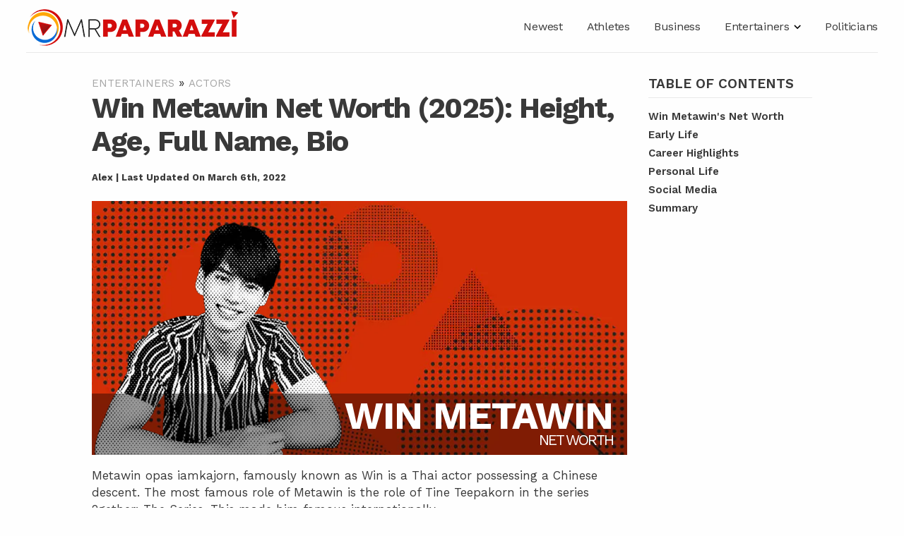

--- FILE ---
content_type: text/html; charset=UTF-8
request_url: https://www.mrpaparazzi.com/metawin-opas-iamkajorn-net-worth/
body_size: 17861
content:
<!DOCTYPE html><html class="no-js override" lang="en-US" prefix="og: https://ogp.me/ns#"><head><meta charset="utf-8"/>
<script>var __ezHttpConsent={setByCat:function(src,tagType,attributes,category,force,customSetScriptFn=null){var setScript=function(){if(force||window.ezTcfConsent[category]){if(typeof customSetScriptFn==='function'){customSetScriptFn();}else{var scriptElement=document.createElement(tagType);scriptElement.src=src;attributes.forEach(function(attr){for(var key in attr){if(attr.hasOwnProperty(key)){scriptElement.setAttribute(key,attr[key]);}}});var firstScript=document.getElementsByTagName(tagType)[0];firstScript.parentNode.insertBefore(scriptElement,firstScript);}}};if(force||(window.ezTcfConsent&&window.ezTcfConsent.loaded)){setScript();}else if(typeof getEzConsentData==="function"){getEzConsentData().then(function(ezTcfConsent){if(ezTcfConsent&&ezTcfConsent.loaded){setScript();}else{console.error("cannot get ez consent data");force=true;setScript();}});}else{force=true;setScript();console.error("getEzConsentData is not a function");}},};</script>
<script>var ezTcfConsent=window.ezTcfConsent?window.ezTcfConsent:{loaded:false,store_info:false,develop_and_improve_services:false,measure_ad_performance:false,measure_content_performance:false,select_basic_ads:false,create_ad_profile:false,select_personalized_ads:false,create_content_profile:false,select_personalized_content:false,understand_audiences:false,use_limited_data_to_select_content:false,};function getEzConsentData(){return new Promise(function(resolve){document.addEventListener("ezConsentEvent",function(event){var ezTcfConsent=event.detail.ezTcfConsent;resolve(ezTcfConsent);});});}</script>
<script>if(typeof _setEzCookies!=='function'){function _setEzCookies(ezConsentData){var cookies=window.ezCookieQueue;for(var i=0;i<cookies.length;i++){var cookie=cookies[i];if(ezConsentData&&ezConsentData.loaded&&ezConsentData[cookie.tcfCategory]){document.cookie=cookie.name+"="+cookie.value;}}}}
window.ezCookieQueue=window.ezCookieQueue||[];if(typeof addEzCookies!=='function'){function addEzCookies(arr){window.ezCookieQueue=[...window.ezCookieQueue,...arr];}}
addEzCookies([{name:"ezoab_362015",value:"mod275-c; Path=/; Domain=mrpaparazzi.com; Max-Age=7200",tcfCategory:"store_info",isEzoic:"true",},{name:"ezosuibasgeneris-1",value:"d2eb2d04-a4d8-4a95-670b-9824e0c59192; Path=/; Domain=mrpaparazzi.com; Expires=Tue, 19 Jan 2027 16:44:07 UTC; Secure; SameSite=None",tcfCategory:"understand_audiences",isEzoic:"true",}]);if(window.ezTcfConsent&&window.ezTcfConsent.loaded){_setEzCookies(window.ezTcfConsent);}else if(typeof getEzConsentData==="function"){getEzConsentData().then(function(ezTcfConsent){if(ezTcfConsent&&ezTcfConsent.loaded){_setEzCookies(window.ezTcfConsent);}else{console.error("cannot get ez consent data");_setEzCookies(window.ezTcfConsent);}});}else{console.error("getEzConsentData is not a function");_setEzCookies(window.ezTcfConsent);}</script><script type="text/javascript" data-ezscrex='false' data-cfasync='false'>window._ezaq = Object.assign({"edge_cache_status":13,"edge_response_time":81,"url":"https://www.mrpaparazzi.com/metawin-opas-iamkajorn-net-worth/"}, typeof window._ezaq !== "undefined" ? window._ezaq : {});</script><script type="text/javascript" data-ezscrex='false' data-cfasync='false'>window._ezaq = Object.assign({"ab_test_id":"mod275-c"}, typeof window._ezaq !== "undefined" ? window._ezaq : {});window.__ez=window.__ez||{};window.__ez.tf={};</script><script type="text/javascript" data-ezscrex='false' data-cfasync='false'>window.ezDisableAds = true;</script>
<script data-ezscrex='false' data-cfasync='false' data-pagespeed-no-defer>var __ez=__ez||{};__ez.stms=Date.now();__ez.evt={};__ez.script={};__ez.ck=__ez.ck||{};__ez.template={};__ez.template.isOrig=true;window.__ezScriptHost="//www.ezojs.com";__ez.queue=__ez.queue||function(){var e=0,i=0,t=[],n=!1,o=[],r=[],s=!0,a=function(e,i,n,o,r,s,a){var l=arguments.length>7&&void 0!==arguments[7]?arguments[7]:window,d=this;this.name=e,this.funcName=i,this.parameters=null===n?null:w(n)?n:[n],this.isBlock=o,this.blockedBy=r,this.deleteWhenComplete=s,this.isError=!1,this.isComplete=!1,this.isInitialized=!1,this.proceedIfError=a,this.fWindow=l,this.isTimeDelay=!1,this.process=function(){f("... func = "+e),d.isInitialized=!0,d.isComplete=!0,f("... func.apply: "+e);var i=d.funcName.split("."),n=null,o=this.fWindow||window;i.length>3||(n=3===i.length?o[i[0]][i[1]][i[2]]:2===i.length?o[i[0]][i[1]]:o[d.funcName]),null!=n&&n.apply(null,this.parameters),!0===d.deleteWhenComplete&&delete t[e],!0===d.isBlock&&(f("----- F'D: "+d.name),m())}},l=function(e,i,t,n,o,r,s){var a=arguments.length>7&&void 0!==arguments[7]?arguments[7]:window,l=this;this.name=e,this.path=i,this.async=o,this.defer=r,this.isBlock=t,this.blockedBy=n,this.isInitialized=!1,this.isError=!1,this.isComplete=!1,this.proceedIfError=s,this.fWindow=a,this.isTimeDelay=!1,this.isPath=function(e){return"/"===e[0]&&"/"!==e[1]},this.getSrc=function(e){return void 0!==window.__ezScriptHost&&this.isPath(e)&&"banger.js"!==this.name?window.__ezScriptHost+e:e},this.process=function(){l.isInitialized=!0,f("... file = "+e);var i=this.fWindow?this.fWindow.document:document,t=i.createElement("script");t.src=this.getSrc(this.path),!0===o?t.async=!0:!0===r&&(t.defer=!0),t.onerror=function(){var e={url:window.location.href,name:l.name,path:l.path,user_agent:window.navigator.userAgent};"undefined"!=typeof _ezaq&&(e.pageview_id=_ezaq.page_view_id);var i=encodeURIComponent(JSON.stringify(e)),t=new XMLHttpRequest;t.open("GET","//g.ezoic.net/ezqlog?d="+i,!0),t.send(),f("----- ERR'D: "+l.name),l.isError=!0,!0===l.isBlock&&m()},t.onreadystatechange=t.onload=function(){var e=t.readyState;f("----- F'D: "+l.name),e&&!/loaded|complete/.test(e)||(l.isComplete=!0,!0===l.isBlock&&m())},i.getElementsByTagName("head")[0].appendChild(t)}},d=function(e,i){this.name=e,this.path="",this.async=!1,this.defer=!1,this.isBlock=!1,this.blockedBy=[],this.isInitialized=!0,this.isError=!1,this.isComplete=i,this.proceedIfError=!1,this.isTimeDelay=!1,this.process=function(){}};function c(e,i,n,s,a,d,c,u,f){var m=new l(e,i,n,s,a,d,c,f);!0===u?o[e]=m:r[e]=m,t[e]=m,h(m)}function h(e){!0!==u(e)&&0!=s&&e.process()}function u(e){if(!0===e.isTimeDelay&&!1===n)return f(e.name+" blocked = TIME DELAY!"),!0;if(w(e.blockedBy))for(var i=0;i<e.blockedBy.length;i++){var o=e.blockedBy[i];if(!1===t.hasOwnProperty(o))return f(e.name+" blocked = "+o),!0;if(!0===e.proceedIfError&&!0===t[o].isError)return!1;if(!1===t[o].isComplete)return f(e.name+" blocked = "+o),!0}return!1}function f(e){var i=window.location.href,t=new RegExp("[?&]ezq=([^&#]*)","i").exec(i);"1"===(t?t[1]:null)&&console.debug(e)}function m(){++e>200||(f("let's go"),p(o),p(r))}function p(e){for(var i in e)if(!1!==e.hasOwnProperty(i)){var t=e[i];!0===t.isComplete||u(t)||!0===t.isInitialized||!0===t.isError?!0===t.isError?f(t.name+": error"):!0===t.isComplete?f(t.name+": complete already"):!0===t.isInitialized&&f(t.name+": initialized already"):t.process()}}function w(e){return"[object Array]"==Object.prototype.toString.call(e)}return window.addEventListener("load",(function(){setTimeout((function(){n=!0,f("TDELAY -----"),m()}),5e3)}),!1),{addFile:c,addFileOnce:function(e,i,n,o,r,s,a,l,d){t[e]||c(e,i,n,o,r,s,a,l,d)},addDelayFile:function(e,i){var n=new l(e,i,!1,[],!1,!1,!0);n.isTimeDelay=!0,f(e+" ...  FILE! TDELAY"),r[e]=n,t[e]=n,h(n)},addFunc:function(e,n,s,l,d,c,u,f,m,p){!0===c&&(e=e+"_"+i++);var w=new a(e,n,s,l,d,u,f,p);!0===m?o[e]=w:r[e]=w,t[e]=w,h(w)},addDelayFunc:function(e,i,n){var o=new a(e,i,n,!1,[],!0,!0);o.isTimeDelay=!0,f(e+" ...  FUNCTION! TDELAY"),r[e]=o,t[e]=o,h(o)},items:t,processAll:m,setallowLoad:function(e){s=e},markLoaded:function(e){if(e&&0!==e.length){if(e in t){var i=t[e];!0===i.isComplete?f(i.name+" "+e+": error loaded duplicate"):(i.isComplete=!0,i.isInitialized=!0)}else t[e]=new d(e,!0);f("markLoaded dummyfile: "+t[e].name)}},logWhatsBlocked:function(){for(var e in t)!1!==t.hasOwnProperty(e)&&u(t[e])}}}();__ez.evt.add=function(e,t,n){e.addEventListener?e.addEventListener(t,n,!1):e.attachEvent?e.attachEvent("on"+t,n):e["on"+t]=n()},__ez.evt.remove=function(e,t,n){e.removeEventListener?e.removeEventListener(t,n,!1):e.detachEvent?e.detachEvent("on"+t,n):delete e["on"+t]};__ez.script.add=function(e){var t=document.createElement("script");t.src=e,t.async=!0,t.type="text/javascript",document.getElementsByTagName("head")[0].appendChild(t)};__ez.dot=__ez.dot||{};__ez.queue.addFileOnce('/detroitchicago/boise.js', '/detroitchicago/boise.js?gcb=195-0&cb=5', true, [], true, false, true, false);__ez.queue.addFileOnce('/parsonsmaize/abilene.js', '/parsonsmaize/abilene.js?gcb=195-0&cb=e80eca0cdb', true, [], true, false, true, false);__ez.queue.addFileOnce('/parsonsmaize/mulvane.js', '/parsonsmaize/mulvane.js?gcb=195-0&cb=e75e48eec0', true, ['/parsonsmaize/abilene.js'], true, false, true, false);__ez.queue.addFileOnce('/detroitchicago/birmingham.js', '/detroitchicago/birmingham.js?gcb=195-0&cb=539c47377c', true, ['/parsonsmaize/abilene.js'], true, false, true, false);</script>
<script data-ezscrex="false" type="text/javascript" data-cfasync="false">window._ezaq = Object.assign({"ad_cache_level":0,"adpicker_placement_cnt":0,"ai_placeholder_cache_level":0,"ai_placeholder_placement_cnt":-1,"article_category":"Actors","author":"Alex","domain":"mrpaparazzi.com","domain_id":362015,"ezcache_level":2,"ezcache_skip_code":0,"has_bad_image":0,"has_bad_words":0,"is_sitespeed":0,"lt_cache_level":0,"publish_date":"2022-03-06","response_size":73920,"response_size_orig":68115,"response_time_orig":55,"template_id":120,"url":"https://www.mrpaparazzi.com/metawin-opas-iamkajorn-net-worth/","word_count":0,"worst_bad_word_level":0}, typeof window._ezaq !== "undefined" ? window._ezaq : {});__ez.queue.markLoaded('ezaqBaseReady');</script>
<script type='text/javascript' data-ezscrex='false' data-cfasync='false'>
window.ezAnalyticsStatic = true;

function analyticsAddScript(script) {
	var ezDynamic = document.createElement('script');
	ezDynamic.type = 'text/javascript';
	ezDynamic.innerHTML = script;
	document.head.appendChild(ezDynamic);
}
function getCookiesWithPrefix() {
    var allCookies = document.cookie.split(';');
    var cookiesWithPrefix = {};

    for (var i = 0; i < allCookies.length; i++) {
        var cookie = allCookies[i].trim();

        for (var j = 0; j < arguments.length; j++) {
            var prefix = arguments[j];
            if (cookie.indexOf(prefix) === 0) {
                var cookieParts = cookie.split('=');
                var cookieName = cookieParts[0];
                var cookieValue = cookieParts.slice(1).join('=');
                cookiesWithPrefix[cookieName] = decodeURIComponent(cookieValue);
                break; // Once matched, no need to check other prefixes
            }
        }
    }

    return cookiesWithPrefix;
}
function productAnalytics() {
	var d = {"pr":[6],"omd5":"05d0b6a780337a276322bf54bf42501e","nar":"risk score"};
	d.u = _ezaq.url;
	d.p = _ezaq.page_view_id;
	d.v = _ezaq.visit_uuid;
	d.ab = _ezaq.ab_test_id;
	d.e = JSON.stringify(_ezaq);
	d.ref = document.referrer;
	d.c = getCookiesWithPrefix('active_template', 'ez', 'lp_');
	if(typeof ez_utmParams !== 'undefined') {
		d.utm = ez_utmParams;
	}

	var dataText = JSON.stringify(d);
	var xhr = new XMLHttpRequest();
	xhr.open('POST','/ezais/analytics?cb=1', true);
	xhr.onload = function () {
		if (xhr.status!=200) {
            return;
		}

        if(document.readyState !== 'loading') {
            analyticsAddScript(xhr.response);
            return;
        }

        var eventFunc = function() {
            if(document.readyState === 'loading') {
                return;
            }
            document.removeEventListener('readystatechange', eventFunc, false);
            analyticsAddScript(xhr.response);
        };

        document.addEventListener('readystatechange', eventFunc, false);
	};
	xhr.setRequestHeader('Content-Type','text/plain');
	xhr.send(dataText);
}
__ez.queue.addFunc("productAnalytics", "productAnalytics", null, true, ['ezaqBaseReady'], false, false, false, true);
</script><base href="https://www.mrpaparazzi.com/metawin-opas-iamkajorn-net-worth/"/>

      
   <meta name="viewport" content="width=device-width, initial-scale=1, maximum-scale=1"/>
   	<style>img:is([sizes="auto" i], [sizes^="auto," i]) { contain-intrinsic-size: 3000px 1500px }</style>
	
<!-- Search Engine Optimization by Rank Math - https://s.rankmath.com/home -->
<title>Win Metawin Net Worth (2025): Height, Age, Full Name, Bio - Mr. Paparazzi</title>
<meta name="description" content="Learn about Win Metawin, a famous actor. model, singer, and discover their net worth, wiki, place of birth, age, height, and other biographical information."/>
<meta name="robots" content="follow, index, max-snippet:-1, max-video-preview:-1, max-image-preview:large"/>
<link rel="canonical" href="https://www.mrpaparazzi.com/metawin-opas-iamkajorn-net-worth/"/>
<meta property="og:locale" content="en_US"/>
<meta property="og:type" content="article"/>
<meta property="og:title" content="Win Metawin Net Worth (2025): Height, Age, Full Name, Bio - Mr. Paparazzi"/>
<meta property="og:description" content="Learn about Win Metawin, a famous actor. model, singer, and discover their net worth, wiki, place of birth, age, height, and other biographical information."/>
<meta property="og:url" content="https://www.mrpaparazzi.com/metawin-opas-iamkajorn-net-worth/"/>
<meta property="og:site_name" content="Mr. Paparazzi"/>
<meta property="article:section" content="Actors"/>
<meta property="og:image" content="https://www.mrpaparazzi.com/wp-content/uploads/2022/03/Untitled-design-37.png"/>
<meta property="og:image:secure_url" content="https://www.mrpaparazzi.com/wp-content/uploads/2022/03/Untitled-design-37.png"/>
<meta property="og:image:width" content="600"/>
<meta property="og:image:height" content="600"/>
<meta property="og:image:alt" content="Metawin Opas-iamkajorn"/>
<meta property="og:image:type" content="image/png"/>
<meta property="article:published_time" content="2022-03-06T23:36:46-05:00"/>
<meta name="twitter:card" content="summary_large_image"/>
<meta name="twitter:title" content="Win Metawin Net Worth (2025): Height, Age, Full Name, Bio - Mr. Paparazzi"/>
<meta name="twitter:description" content="Learn about Win Metawin, a famous actor. model, singer, and discover their net worth, wiki, place of birth, age, height, and other biographical information."/>
<meta name="twitter:image" content="https://www.mrpaparazzi.com/wp-content/uploads/2022/03/Untitled-design-37.png"/>
<meta name="twitter:label1" content="Written by"/>
<meta name="twitter:data1" content="Alex"/>
<meta name="twitter:label2" content="Time to read"/>
<meta name="twitter:data2" content="Less than a minute"/>
<script type="application/ld+json" class="rank-math-schema">{"@context":"https://schema.org","@graph":[{"@type":["Person","Organization"],"@id":"https://www.mrpaparazzi.com/#person","name":"Mr. Paparazzi"},{"@type":"WebSite","@id":"https://www.mrpaparazzi.com/#website","url":"https://www.mrpaparazzi.com","name":"Mr. Paparazzi","publisher":{"@id":"https://www.mrpaparazzi.com/#person"},"inLanguage":"en-US"},{"@type":"ImageObject","@id":"https://www.mrpaparazzi.com/wp-content/uploads/2022/03/Untitled-design-37.png","url":"https://www.mrpaparazzi.com/wp-content/uploads/2022/03/Untitled-design-37.png","width":"600","height":"600","inLanguage":"en-US"},{"@type":"BreadcrumbList","@id":"https://www.mrpaparazzi.com/metawin-opas-iamkajorn-net-worth/#breadcrumb","itemListElement":[{"@type":"ListItem","position":"1","item":{"@id":"https://www.mrpaparazzi.com/entertainers/","name":"Entertainers"}},{"@type":"ListItem","position":"2","item":{"@id":"https://www.mrpaparazzi.com/entertainers/actors/","name":"Actors"}},{"@type":"ListItem","position":"3","item":{"@id":"https://www.mrpaparazzi.com/metawin-opas-iamkajorn-net-worth/","name":"Metawin Opas-iamkajorn"}}]},{"@type":"WebPage","@id":"https://www.mrpaparazzi.com/metawin-opas-iamkajorn-net-worth/#webpage","url":"https://www.mrpaparazzi.com/metawin-opas-iamkajorn-net-worth/","name":"Win Metawin Net Worth (2025): Height, Age, Full Name, Bio - Mr. Paparazzi","datePublished":"2022-03-06T23:36:46-05:00","dateModified":"2022-03-06T23:36:46-05:00","isPartOf":{"@id":"https://www.mrpaparazzi.com/#website"},"primaryImageOfPage":{"@id":"https://www.mrpaparazzi.com/wp-content/uploads/2022/03/Untitled-design-37.png"},"inLanguage":"en-US","breadcrumb":{"@id":"https://www.mrpaparazzi.com/metawin-opas-iamkajorn-net-worth/#breadcrumb"}},{"@type":"Person","@id":"https://www.mrpaparazzi.com/metawin-opas-iamkajorn-net-worth/#author","name":"Alex","image":{"@type":"ImageObject","@id":"https://secure.gravatar.com/avatar/6608383544c5b1c0b024c72a3b16f69d23abc43c64afd12f5fca515f33b3067d?s=96&amp;d=mm&amp;r=g","url":"https://secure.gravatar.com/avatar/6608383544c5b1c0b024c72a3b16f69d23abc43c64afd12f5fca515f33b3067d?s=96&amp;d=mm&amp;r=g","caption":"Alex","inLanguage":"en-US"}},{"@type":"BlogPosting","headline":"Win Metawin Net Worth (2025): Height, Age, Full Name, Bio - Mr. Paparazzi","datePublished":"2022-03-06T23:36:46-05:00","dateModified":"2022-03-06T23:36:46-05:00","author":{"@id":"https://www.mrpaparazzi.com/metawin-opas-iamkajorn-net-worth/#author"},"publisher":{"@id":"https://www.mrpaparazzi.com/#person"},"description":"Learn about Win Metawin, a famous actor. model, singer, and discover their net worth, wiki, place of birth, age, height, and other biographical information.","name":"Win Metawin Net Worth (2025): Height, Age, Full Name, Bio - Mr. Paparazzi","@id":"https://www.mrpaparazzi.com/metawin-opas-iamkajorn-net-worth/#richSnippet","isPartOf":{"@id":"https://www.mrpaparazzi.com/metawin-opas-iamkajorn-net-worth/#webpage"},"image":{"@id":"https://www.mrpaparazzi.com/wp-content/uploads/2022/03/Untitled-design-37.png"},"inLanguage":"en-US","mainEntityOfPage":{"@id":"https://www.mrpaparazzi.com/metawin-opas-iamkajorn-net-worth/#webpage"}}]}</script>
<!-- /Rank Math WordPress SEO plugin -->

<link rel="dns-prefetch" href="//fonts.googleapis.com"/>
<style id="classic-theme-styles-inline-css" type="text/css">
/*! This file is auto-generated */
.wp-block-button__link{color:#fff;background-color:#32373c;border-radius:9999px;box-shadow:none;text-decoration:none;padding:calc(.667em + 2px) calc(1.333em + 2px);font-size:1.125em}.wp-block-file__button{background:#32373c;color:#fff;text-decoration:none}
</style>
<style id="global-styles-inline-css" type="text/css">
:root{--wp--preset--aspect-ratio--square: 1;--wp--preset--aspect-ratio--4-3: 4/3;--wp--preset--aspect-ratio--3-4: 3/4;--wp--preset--aspect-ratio--3-2: 3/2;--wp--preset--aspect-ratio--2-3: 2/3;--wp--preset--aspect-ratio--16-9: 16/9;--wp--preset--aspect-ratio--9-16: 9/16;--wp--preset--color--black: #000000;--wp--preset--color--cyan-bluish-gray: #abb8c3;--wp--preset--color--white: #ffffff;--wp--preset--color--pale-pink: #f78da7;--wp--preset--color--vivid-red: #cf2e2e;--wp--preset--color--luminous-vivid-orange: #ff6900;--wp--preset--color--luminous-vivid-amber: #fcb900;--wp--preset--color--light-green-cyan: #7bdcb5;--wp--preset--color--vivid-green-cyan: #00d084;--wp--preset--color--pale-cyan-blue: #8ed1fc;--wp--preset--color--vivid-cyan-blue: #0693e3;--wp--preset--color--vivid-purple: #9b51e0;--wp--preset--gradient--vivid-cyan-blue-to-vivid-purple: linear-gradient(135deg,rgba(6,147,227,1) 0%,rgb(155,81,224) 100%);--wp--preset--gradient--light-green-cyan-to-vivid-green-cyan: linear-gradient(135deg,rgb(122,220,180) 0%,rgb(0,208,130) 100%);--wp--preset--gradient--luminous-vivid-amber-to-luminous-vivid-orange: linear-gradient(135deg,rgba(252,185,0,1) 0%,rgba(255,105,0,1) 100%);--wp--preset--gradient--luminous-vivid-orange-to-vivid-red: linear-gradient(135deg,rgba(255,105,0,1) 0%,rgb(207,46,46) 100%);--wp--preset--gradient--very-light-gray-to-cyan-bluish-gray: linear-gradient(135deg,rgb(238,238,238) 0%,rgb(169,184,195) 100%);--wp--preset--gradient--cool-to-warm-spectrum: linear-gradient(135deg,rgb(74,234,220) 0%,rgb(151,120,209) 20%,rgb(207,42,186) 40%,rgb(238,44,130) 60%,rgb(251,105,98) 80%,rgb(254,248,76) 100%);--wp--preset--gradient--blush-light-purple: linear-gradient(135deg,rgb(255,206,236) 0%,rgb(152,150,240) 100%);--wp--preset--gradient--blush-bordeaux: linear-gradient(135deg,rgb(254,205,165) 0%,rgb(254,45,45) 50%,rgb(107,0,62) 100%);--wp--preset--gradient--luminous-dusk: linear-gradient(135deg,rgb(255,203,112) 0%,rgb(199,81,192) 50%,rgb(65,88,208) 100%);--wp--preset--gradient--pale-ocean: linear-gradient(135deg,rgb(255,245,203) 0%,rgb(182,227,212) 50%,rgb(51,167,181) 100%);--wp--preset--gradient--electric-grass: linear-gradient(135deg,rgb(202,248,128) 0%,rgb(113,206,126) 100%);--wp--preset--gradient--midnight: linear-gradient(135deg,rgb(2,3,129) 0%,rgb(40,116,252) 100%);--wp--preset--font-size--small: 13px;--wp--preset--font-size--medium: 20px;--wp--preset--font-size--large: 36px;--wp--preset--font-size--x-large: 42px;--wp--preset--spacing--20: 0.44rem;--wp--preset--spacing--30: 0.67rem;--wp--preset--spacing--40: 1rem;--wp--preset--spacing--50: 1.5rem;--wp--preset--spacing--60: 2.25rem;--wp--preset--spacing--70: 3.38rem;--wp--preset--spacing--80: 5.06rem;--wp--preset--shadow--natural: 6px 6px 9px rgba(0, 0, 0, 0.2);--wp--preset--shadow--deep: 12px 12px 50px rgba(0, 0, 0, 0.4);--wp--preset--shadow--sharp: 6px 6px 0px rgba(0, 0, 0, 0.2);--wp--preset--shadow--outlined: 6px 6px 0px -3px rgba(255, 255, 255, 1), 6px 6px rgba(0, 0, 0, 1);--wp--preset--shadow--crisp: 6px 6px 0px rgba(0, 0, 0, 1);}:where(.is-layout-flex){gap: 0.5em;}:where(.is-layout-grid){gap: 0.5em;}body .is-layout-flex{display: flex;}.is-layout-flex{flex-wrap: wrap;align-items: center;}.is-layout-flex > :is(*, div){margin: 0;}body .is-layout-grid{display: grid;}.is-layout-grid > :is(*, div){margin: 0;}:where(.wp-block-columns.is-layout-flex){gap: 2em;}:where(.wp-block-columns.is-layout-grid){gap: 2em;}:where(.wp-block-post-template.is-layout-flex){gap: 1.25em;}:where(.wp-block-post-template.is-layout-grid){gap: 1.25em;}.has-black-color{color: var(--wp--preset--color--black) !important;}.has-cyan-bluish-gray-color{color: var(--wp--preset--color--cyan-bluish-gray) !important;}.has-white-color{color: var(--wp--preset--color--white) !important;}.has-pale-pink-color{color: var(--wp--preset--color--pale-pink) !important;}.has-vivid-red-color{color: var(--wp--preset--color--vivid-red) !important;}.has-luminous-vivid-orange-color{color: var(--wp--preset--color--luminous-vivid-orange) !important;}.has-luminous-vivid-amber-color{color: var(--wp--preset--color--luminous-vivid-amber) !important;}.has-light-green-cyan-color{color: var(--wp--preset--color--light-green-cyan) !important;}.has-vivid-green-cyan-color{color: var(--wp--preset--color--vivid-green-cyan) !important;}.has-pale-cyan-blue-color{color: var(--wp--preset--color--pale-cyan-blue) !important;}.has-vivid-cyan-blue-color{color: var(--wp--preset--color--vivid-cyan-blue) !important;}.has-vivid-purple-color{color: var(--wp--preset--color--vivid-purple) !important;}.has-black-background-color{background-color: var(--wp--preset--color--black) !important;}.has-cyan-bluish-gray-background-color{background-color: var(--wp--preset--color--cyan-bluish-gray) !important;}.has-white-background-color{background-color: var(--wp--preset--color--white) !important;}.has-pale-pink-background-color{background-color: var(--wp--preset--color--pale-pink) !important;}.has-vivid-red-background-color{background-color: var(--wp--preset--color--vivid-red) !important;}.has-luminous-vivid-orange-background-color{background-color: var(--wp--preset--color--luminous-vivid-orange) !important;}.has-luminous-vivid-amber-background-color{background-color: var(--wp--preset--color--luminous-vivid-amber) !important;}.has-light-green-cyan-background-color{background-color: var(--wp--preset--color--light-green-cyan) !important;}.has-vivid-green-cyan-background-color{background-color: var(--wp--preset--color--vivid-green-cyan) !important;}.has-pale-cyan-blue-background-color{background-color: var(--wp--preset--color--pale-cyan-blue) !important;}.has-vivid-cyan-blue-background-color{background-color: var(--wp--preset--color--vivid-cyan-blue) !important;}.has-vivid-purple-background-color{background-color: var(--wp--preset--color--vivid-purple) !important;}.has-black-border-color{border-color: var(--wp--preset--color--black) !important;}.has-cyan-bluish-gray-border-color{border-color: var(--wp--preset--color--cyan-bluish-gray) !important;}.has-white-border-color{border-color: var(--wp--preset--color--white) !important;}.has-pale-pink-border-color{border-color: var(--wp--preset--color--pale-pink) !important;}.has-vivid-red-border-color{border-color: var(--wp--preset--color--vivid-red) !important;}.has-luminous-vivid-orange-border-color{border-color: var(--wp--preset--color--luminous-vivid-orange) !important;}.has-luminous-vivid-amber-border-color{border-color: var(--wp--preset--color--luminous-vivid-amber) !important;}.has-light-green-cyan-border-color{border-color: var(--wp--preset--color--light-green-cyan) !important;}.has-vivid-green-cyan-border-color{border-color: var(--wp--preset--color--vivid-green-cyan) !important;}.has-pale-cyan-blue-border-color{border-color: var(--wp--preset--color--pale-cyan-blue) !important;}.has-vivid-cyan-blue-border-color{border-color: var(--wp--preset--color--vivid-cyan-blue) !important;}.has-vivid-purple-border-color{border-color: var(--wp--preset--color--vivid-purple) !important;}.has-vivid-cyan-blue-to-vivid-purple-gradient-background{background: var(--wp--preset--gradient--vivid-cyan-blue-to-vivid-purple) !important;}.has-light-green-cyan-to-vivid-green-cyan-gradient-background{background: var(--wp--preset--gradient--light-green-cyan-to-vivid-green-cyan) !important;}.has-luminous-vivid-amber-to-luminous-vivid-orange-gradient-background{background: var(--wp--preset--gradient--luminous-vivid-amber-to-luminous-vivid-orange) !important;}.has-luminous-vivid-orange-to-vivid-red-gradient-background{background: var(--wp--preset--gradient--luminous-vivid-orange-to-vivid-red) !important;}.has-very-light-gray-to-cyan-bluish-gray-gradient-background{background: var(--wp--preset--gradient--very-light-gray-to-cyan-bluish-gray) !important;}.has-cool-to-warm-spectrum-gradient-background{background: var(--wp--preset--gradient--cool-to-warm-spectrum) !important;}.has-blush-light-purple-gradient-background{background: var(--wp--preset--gradient--blush-light-purple) !important;}.has-blush-bordeaux-gradient-background{background: var(--wp--preset--gradient--blush-bordeaux) !important;}.has-luminous-dusk-gradient-background{background: var(--wp--preset--gradient--luminous-dusk) !important;}.has-pale-ocean-gradient-background{background: var(--wp--preset--gradient--pale-ocean) !important;}.has-electric-grass-gradient-background{background: var(--wp--preset--gradient--electric-grass) !important;}.has-midnight-gradient-background{background: var(--wp--preset--gradient--midnight) !important;}.has-small-font-size{font-size: var(--wp--preset--font-size--small) !important;}.has-medium-font-size{font-size: var(--wp--preset--font-size--medium) !important;}.has-large-font-size{font-size: var(--wp--preset--font-size--large) !important;}.has-x-large-font-size{font-size: var(--wp--preset--font-size--x-large) !important;}
:where(.wp-block-post-template.is-layout-flex){gap: 1.25em;}:where(.wp-block-post-template.is-layout-grid){gap: 1.25em;}
:where(.wp-block-columns.is-layout-flex){gap: 2em;}:where(.wp-block-columns.is-layout-grid){gap: 2em;}
:root :where(.wp-block-pullquote){font-size: 1.5em;line-height: 1.6;}
</style>
<link rel="stylesheet" id="google-fonts-css" href="https://fonts.googleapis.com/css2?family=Work+Sans:ital,wght@0,400;0,600;0,700;1,400&amp;display=swap" type="text/css" media="all"/>
<link rel="stylesheet" id="normalize.css-css" href="https://www.mrpaparazzi.com/wp-content/themes/mrp/_exports/_css-source/vendor/foundation/vendor/normalize.css?v=1657647411" type="text/css" media="all"/>
<link rel="stylesheet" id="load-foundation.css-css" href="https://www.mrpaparazzi.com/wp-content/themes/mrp/_exports/_css-source/vendor/foundation/load-foundation.css?v=1657647411" type="text/css" media="all"/>
<link rel="stylesheet" id="foundation.css-css" href="https://www.mrpaparazzi.com/wp-content/themes/mrp/_exports/_css-source/vendor/foundation/foundation.css?v=1657647411" type="text/css" media="all"/>
<link rel="stylesheet" id="utility.css-css" href="https://www.mrpaparazzi.com/wp-content/themes/mrp/_exports/_css-source/global/utility/utility.css?v=1657647411" type="text/css" media="all"/>
<link rel="stylesheet" id="mobile_menu.css-css" href="https://www.mrpaparazzi.com/wp-content/themes/mrp/_exports/_css-source/global/mobile_menu/mobile_menu.css?v=1657647411" type="text/css" media="all"/>
<link rel="stylesheet" id="header.css-css" href="https://www.mrpaparazzi.com/wp-content/themes/mrp/_exports/_css-source/global/header/header.css?v=1657647411" type="text/css" media="all"/>
<link rel="stylesheet" id="footer.css-css" href="https://www.mrpaparazzi.com/wp-content/themes/mrp/_exports/_css-source/global/footer/footer.css?v=1657647411" type="text/css" media="all"/>
<link rel="stylesheet" id="elements.css-css" href="https://www.mrpaparazzi.com/wp-content/themes/mrp/_exports/_css-source/global/elements/elements.css?v=1657647411" type="text/css" media="all"/>
<link rel="stylesheet" id="desktop_menu.css-css" href="https://www.mrpaparazzi.com/wp-content/themes/mrp/_exports/_css-source/global/desktop_menu/desktop_menu.css?v=1657647411" type="text/css" media="all"/>
<link rel="stylesheet" id="404.css-css" href="https://www.mrpaparazzi.com/wp-content/themes/mrp/_exports/_css-source/global/404/404.css?v=1657647411" type="text/css" media="all"/>
<link rel="stylesheet" id="article_designer.css-css" href="https://www.mrpaparazzi.com/wp-content/themes/mrp/_exports/_css-source/article_designer/article_designer.css?v=1657647411" type="text/css" media="all"/>
<link rel="stylesheet" id="page-builder.css-css" href="https://www.mrpaparazzi.com/wp-content/themes/mrp/_exports/_css-source/pages/page-builder.css?v=1657647411" type="text/css" media="all"/>
<link rel="stylesheet" id="post-archive.css-css" href="https://www.mrpaparazzi.com/wp-content/themes/mrp/_exports/_css-source/archives/post/post-archive.css?v=1657647411" type="text/css" media="all"/>
<link rel="stylesheet" id="faqs.css-css" href="https://www.mrpaparazzi.com/wp-content/themes/mrp/_exports/_css-source/article_designer/faqs/faqs.css?v=1657647411" type="text/css" media="all"/>
<link rel="stylesheet" id="wysiwyg.css-css" href="https://www.mrpaparazzi.com/wp-content/themes/mrp/_exports/_css-source/article_designer/wysiwyg/wysiwyg.css?v=1657647411" type="text/css" media="all"/>
<link rel="stylesheet" id="fm_article_box.css-css" href="https://www.mrpaparazzi.com/wp-content/themes/mrp/_exports/_css-source/func_mods/article_box/fm_article_box.css?v=1657647411" type="text/css" media="all"/>
<link rel="stylesheet" id="fm_article_box_short.css-css" href="https://www.mrpaparazzi.com/wp-content/themes/mrp/_exports/_css-source/func_mods/article_box_short/fm_article_box_short.css?v=1657647411" type="text/css" media="all"/>
<link rel="stylesheet" id="fm_author_byline.css-css" href="https://www.mrpaparazzi.com/wp-content/themes/mrp/_exports/_css-source/func_mods/author_byline/fm_author_byline.css?v=1657647411" type="text/css" media="all"/>
<link rel="stylesheet" id="fm_author_meta.css-css" href="https://www.mrpaparazzi.com/wp-content/themes/mrp/_exports/_css-source/func_mods/author_meta/fm_author_meta.css?v=1657647411" type="text/css" media="all"/>
<link rel="stylesheet" id="fm_button.css-css" href="https://www.mrpaparazzi.com/wp-content/themes/mrp/_exports/_css-source/func_mods/button/fm_button.css?v=1657647411" type="text/css" media="all"/>
<link rel="stylesheet" id="fm_page_builder.css-css" href="https://www.mrpaparazzi.com/wp-content/themes/mrp/_exports/_css-source/func_mods/page_builder/fm_page_builder.css?v=1657647411" type="text/css" media="all"/>
<link rel="stylesheet" id="fm_related_posts.css-css" href="https://www.mrpaparazzi.com/wp-content/themes/mrp/_exports/_css-source/func_mods/related_posts/fm_related_posts.css?v=1657647411" type="text/css" media="all"/>
<link rel="stylesheet" id="category_post_feed.css-css" href="https://www.mrpaparazzi.com/wp-content/themes/mrp/_exports/_css-source/pb/category_post_feed/category_post_feed.css?v=1657647411" type="text/css" media="all"/>
<link rel="stylesheet" id="content_section.css-css" href="https://www.mrpaparazzi.com/wp-content/themes/mrp/_exports/_css-source/pb/content_section/content_section.css?v=1657647411" type="text/css" media="all"/>
<link rel="stylesheet" id="mainstage_area.css-css" href="https://www.mrpaparazzi.com/wp-content/themes/mrp/_exports/_css-source/pb/mainstage_area/mainstage_area.css?v=1657647411" type="text/css" media="all"/>
<link rel="stylesheet" id="product_types.css-css" href="https://www.mrpaparazzi.com/wp-content/themes/mrp/_exports/_css-source/pb/product_types/product_types.css?v=1657647411" type="text/css" media="all"/>
<link rel="stylesheet" id="recent_post_feed.css-css" href="https://www.mrpaparazzi.com/wp-content/themes/mrp/_exports/_css-source/pb/recent_post_feed/recent_post_feed.css?v=1657647411" type="text/css" media="all"/>
<link rel="stylesheet" id="team_members.css-css" href="https://www.mrpaparazzi.com/wp-content/themes/mrp/_exports/_css-source/pb/team_members/team_members.css?v=1657647411" type="text/css" media="all"/>
<link rel="stylesheet" id="post-single.css-css" href="https://www.mrpaparazzi.com/wp-content/themes/mrp/_exports/_css-source/singles/post/post-single.css?v=1657647411" type="text/css" media="all"/>
<script type="text/javascript" src="https://www.mrpaparazzi.com/wp-content/themes/mrp/_engine/vendor/jquery/jquery.js?v=1657647411" id="jquery-js"></script>
<link rel="https://api.w.org/" href="https://www.mrpaparazzi.com/wp-json/"/><link rel="alternate" title="JSON" type="application/json" href="https://www.mrpaparazzi.com/wp-json/wp/v2/posts/9293"/><link rel="alternate" title="oEmbed (JSON)" type="application/json+oembed" href="https://www.mrpaparazzi.com/wp-json/oembed/1.0/embed?url=https%3A%2F%2Fwww.mrpaparazzi.com%2Fmetawin-opas-iamkajorn-net-worth%2F"/>
<link rel="alternate" title="oEmbed (XML)" type="text/xml+oembed" href="https://www.mrpaparazzi.com/wp-json/oembed/1.0/embed?url=https%3A%2F%2Fwww.mrpaparazzi.com%2Fmetawin-opas-iamkajorn-net-worth%2F&amp;format=xml"/>
<link rel="shortcut icon" type="image/x-icon" href="https://www.mrpaparazzi.com/wp-content/uploads/2021/11/mrp-favicon.png"/>   <!-- Global site tag (gtag.js) - Google Analytics -->
<script async="" src="https://www.googletagmanager.com/gtag/js?id=UA-174488583-3"></script>
<script>
  window.dataLayer = window.dataLayer || [];
  function gtag(){dataLayer.push(arguments);}
  gtag('js', new Date());

  gtag('config', 'UA-174488583-3');
</script>
<style>
iframe {
min-height:unset !important;
}
</style>
<script type='text/javascript'>
var ezoTemplate = 'old_site_noads';
var ezouid = '1';
var ezoFormfactor = '1';
</script><script data-ezscrex="false" type='text/javascript'>
var soc_app_id = '0';
var did = 362015;
var ezdomain = 'mrpaparazzi.com';
var ezoicSearchable = 1;
</script></head>

<body class="wp-singular post-template-default single single-post postid-9293 single-format-standard wp-theme-mrp">
      <header>
      <div class="row hold_header">
         <div class="shrink columns logo">
            <a href="https://www.mrpaparazzi.com">
                                 <img src="https://www.mrpaparazzi.com/wp-content/uploads/2021/11/mrp-logo.png" alt="Mr. Paparazzi" class="skip-lazy"/>
                           </a>
         </div>
         <div class="columns navigation align-right align-middle">
     
         
            <div class="menu_mobile_trigger_holder">
               <div id="menu_mobile_trigger">
                  <span></span>
                  <span></span>
                  <span></span>
                  <span></span>
               
            </div>
            <div class="menu_wrap">
               <ul class="menu menu_header "><li class="menu_header_item  menu_id_16"><a href="https://www.mrpaparazzi.com/newest/" class="menu_header_link"><span>Newest</span></a></li>
<li class="menu_header_item  menu_id_141"><a href="https://www.mrpaparazzi.com/athletes/" class="menu_header_link"><span>Athletes</span></a></li>
<li class="menu_header_item  menu_id_140"><a href="https://www.mrpaparazzi.com/business/" class="menu_header_link"><span>Business</span></a></li>
<li class="menu_header_item  menu_header_item_parent  menu_id_139"><a href="https://www.mrpaparazzi.com/entertainers/" class="menu_header_link"><span>Entertainers</span></a>
	<ul style="display:none;" class="menu_header_sub_menu menu_header_sub_menu_1">
    <li class="menu_header_sub_menu_item menu_header_sub_menu-1_item  menu_id_143"><a href="https://www.mrpaparazzi.com/entertainers/actors/" class="menu_header_sub_menu_link  menu_header_sub_menu__1_link"><span>Actors</span></a></li>
    <li class="menu_header_sub_menu_item menu_header_sub_menu-1_item  menu_id_147"><a href="https://www.mrpaparazzi.com/entertainers/singers/" class="menu_header_sub_menu_link  menu_header_sub_menu__1_link"><span>Singers</span></a></li>
    <li class="menu_header_sub_menu_item menu_header_sub_menu-1_item  menu_id_144"><a href="https://www.mrpaparazzi.com/entertainers/personalities/" class="menu_header_sub_menu_link  menu_header_sub_menu__1_link"><span>Personalities</span></a></li>
    <li class="menu_header_sub_menu_item menu_header_sub_menu-1_item  menu_id_164"><a href="https://www.mrpaparazzi.com/entertainers/comedians/" class="menu_header_sub_menu_link  menu_header_sub_menu__1_link"><span>Comedians</span></a></li>
    <li class="menu_header_sub_menu_item menu_header_sub_menu-1_item  menu_id_182"><a href="https://www.mrpaparazzi.com/entertainers/hosts/" class="menu_header_sub_menu_link  menu_header_sub_menu__1_link"><span>Hosts</span></a></li>
    <li class="menu_header_sub_menu_item menu_header_sub_menu-1_item  menu_id_152"><a href="https://www.mrpaparazzi.com/entertainers/models/" class="menu_header_sub_menu_link  menu_header_sub_menu__1_link"><span>Models</span></a></li>
    <li class="menu_header_sub_menu_item menu_header_sub_menu-1_item  menu_id_185"><a href="https://www.mrpaparazzi.com/entertainers/musicians/" class="menu_header_sub_menu_link  menu_header_sub_menu__1_link"><span>Musicians</span></a></li>
    <li class="menu_header_sub_menu_item menu_header_sub_menu-1_item  menu_id_187"><a href="https://www.mrpaparazzi.com/entertainers/producers/" class="menu_header_sub_menu_link  menu_header_sub_menu__1_link"><span>Producers</span></a></li>
    <li class="menu_header_sub_menu_item menu_header_sub_menu-1_item  menu_id_145"><a href="https://www.mrpaparazzi.com/entertainers/rappers/" class="menu_header_sub_menu_link  menu_header_sub_menu__1_link"><span>Rappers</span></a></li>
    <li class="menu_header_sub_menu_item menu_header_sub_menu-1_item  menu_id_146"><a href="https://www.mrpaparazzi.com/entertainers/rock-stars/" class="menu_header_sub_menu_link  menu_header_sub_menu__1_link"><span>Rock Stars</span></a></li>
    <li class="menu_header_sub_menu_item menu_header_sub_menu-1_item  menu_id_147"><a href="https://www.mrpaparazzi.com/entertainers/singers/" class="menu_header_sub_menu_link  menu_header_sub_menu__1_link"><span>Singers</span></a></li>
</ul>
</li>
<li class="menu_header_item  menu_id_142"><a href="https://www.mrpaparazzi.com/politicians/" class="menu_header_link"><span>Politicians</span></a></li>
</ul>            </div>
    <!--         <div class="menu-search">
               <form role="search" method="get" id="search-form" action="/">
                  <input type="text" placeholder="Enter Search..." name="s" id="s">
               </form>
            </div>
              -->
 
            
         </div>
      </div>
      
  </div></header>

  <script type="text/javascript">
    jQuery(document).ready(function($){
	   
        // clone the header and set up the cloned header to show on scroll
	    var cloned_header = $('header').clone().hide().addClass('scroll').insertAfter('header');
		$(window).scroll(function(){
		    
            var distance_from_top = $(window).scrollTop();
          
            if (distance_from_top > 150) {
               cloned_header.fadeIn('100');
            } else {
               cloned_header.fadeOut('100');
            }
        });
        
        $('li.menu_header_item_parent').on({
            mouseenter: function () {
                var sub_menu = $(this).find('> ul');
                sub_menu.slideDown(100);
            },
            mouseleave: function () {
                var sub_menu = $(this).find('> ul');
                sub_menu.slideUp(100);
            }
        });

        
        
      
      
      
      

	});
</script>


<section class="post_single">
    <div class="row">
        <div class="small-12 medium-9 columns content">

            <nav aria-label="breadcrumbs" class="rank-math-breadcrumb"><p><a href="https://www.mrpaparazzi.com/entertainers/">Entertainers</a><span class="separator"> » </span><a href="https://www.mrpaparazzi.com/entertainers/actors/">Actors</a></p></nav>            			      <h1>Win Metawin Net Worth (2025): Height, Age, Full Name, Bio</h1>
                                <div class="meta">
            Alex | Last Updated On March 6th, 2022 
        </div>
                               <div class="featured">
                   <img src="https://www.mrpaparazzi.com/wp-content/uploads/2022/03/Untitled-design-37-360x360.png" class="featured"/>
                   <div class="name">
                       Win Metawin<br/><span>Net Worth</span>
                   </div>
               </div>
            
                    <div class="designer-wysiwyg"><p>Metawin opas iamkajorn, famously known as Win is a Thai actor possessing a Chinese descent. The most famous role of Metawin is the role of Tine Teepakorn in the series 2gether: The Series. This made him famous internationally.</p>
<h2>Win Metawin&#39;s Net Worth</h2><p><strong>As of 2025, Win Metawin&#39;s net worth is estimated to be $1.5 million.</strong></p><table><tbody><tr class="net_worth"><td>Net Worth</td><td>$1.5 million</td></tr><tr><td>Given Name</td><td>Metawin Opas-Iamkajorn</td></tr><tr><td>Famous Name</td><td>Win Metawin</td></tr><tr><td>Source(s) of Fame</td><td>Actor. Model, Singer</td></tr><tr><td>Age</td><td>26</td></tr><tr><td>Date of Birth</td><td>February 21, 1999</td></tr><tr><td>Place of Birth</td><td>Bangkok, Thailand</td></tr><tr><td>Height</td><td>6&#39;1&#34;</td></tr><tr><td>Relationships</td><td>Single, , </td></tr><tr><td>Social Links</td><td><div class="social_icons"><a href="https://www.instagram.com/winmetawin/" target="_blank" rel="nofollow noreferrer"><img src="https://www.mrpaparazzi.com/wp-content/themes/mrp/_images/icon-Instagram.svg" class="social_icon"/></a><a href="https://mobile.twitter.com/winmetawin" target="_blank" rel="nofollow noreferrer"><img src="https://www.mrpaparazzi.com/wp-content/themes/mrp/_images/icon-Twitter.svg" class="social_icon"/></a><a href="https://www.tiktok.com/@winmtw/" target="_blank" rel="nofollow noreferrer"><img src="https://www.mrpaparazzi.com/wp-content/themes/mrp/_images/icon-TikTok.svg" class="social_icon"/></a></div></td></tr></tbody></table>
<h2>Early Life</h2>
<p>Metawin was born on 21 February, 1999 in Bangkok, Thailand. He has three siblings namely Kasanant, Metas Opas-iamkajorn and Mintra.</p>
<p>He attended Assumption College Primary Section to get primary education and Panyarat High School to get his secondary education.</p>
<p>When he was a student of grade 11, he became part of an international exchange program to attend Belmond–Klemme Community School District in Iowa, US. The same year, Metawin passed the General Education Development (GED) exam.</p>
<p>When the exchange program ended, he had to skip 12th grade and returned to Bangkok. He studied at the faculty of economics at Thammasat University and graduated in 2020.</p>
<p>When he was part of the exchange program and studying in the US, he participated in the school band’s percussion choir and his group hit a superior rating, also called Division I.</p>
<p>One of the most prominent things about Metawin is that he has a fluency in three languages: Thai, Chinese and English.</p>
<h2>Career Highlights</h2>
<p>Metawin launched his own sustainable fashion brand in June 2020 and named it “VELENCE”. he made a commitment to donate a certain part of the revenue of this brand to orphanages.</p>
<p>The brand donated 100,000 baht in December 2020 each to Queen Sirikit National Institute of Child Health (Children’s Hospital), Baan Phra Phon Foundation, Thai Red Cross Society, and The Orphanage of the and Mahamek Home for Children. He launched his second business titled “SOURI” in 2020. This is a confectionery business that his sister Mintra owns with him.</p>
<p>Metawin launched his third business in 2021 named “VELATO”. This is a premium ice-cream brand that started its business on 9 September.</p>
<p>He was termed as one of the 100 most influential people in the Fashion Industry of Thailand during the first year of his career by Vogue Magazine. He was also included among the 50 most influential people by Howe magazine along with top businessmen, influencers and executives.</p>
<p>The success and popularity of Metawin has made him a brand ambassador and endorser for many famous brands.</p>
<p>A new turn in the life of Metawin came in February 2021 when he became the first Thai artist to be advertised in space. This was part of the birthday project organized by his Chinese fanclub to be greeted by a commercial satellite named Ladybeetle-1.</p>
<p>The advertisement is named as Into the Galaxy-Special Mission. It featured a photo of Metawin orbiting the Earth in a satellite on 17 February, the exact birth date of Metawin.</p>
<p>This advertisement made him famous and a Japanese movie distribution company offered him a film project. Metawin appeared in the film 2gether: The Movie, which was released in Tokyo. It got a huge applause from the people and was released in 100 theatres.</p>
<p>Metawin became the Thai actor with the most Instagram followers for many months in 2021.</p>
<h2>Personal Life</h2>
<p>Although a famous Thai actor and brand ambassador, Metawin lives a secretive life. We don’t know much about his personal life, but the thing that we know is that he is currently single. Perhaps he wishes to focus more on his professional career before he starts to think about anything else.</p>
<h2>Social Media</h2><blockquote class="instagram-media" data-instgrm-captioned="" data-instgrm-permalink="https://www.instagram.com/p/CagN5yuPgRY/?utm_source=ig_embed&amp;utm_campaign=loading" data-instgrm-version="14" style=" background:#FFF; border:0; border-radius:3px; box-shadow:0 0 1px 0 rgba(0,0,0,0.5),0 1px 10px 0 rgba(0,0,0,0.15); margin: 1px; max-width:540px; min-width:326px; padding:0; width:99.375%; width:-webkit-calc(100% - 2px); width:calc(100% - 2px);"><div style="padding:16px;"> <a href="https://www.instagram.com/p/CagN5yuPgRY/?utm_source=ig_embed&amp;utm_campaign=loading" style=" background:#FFFFFF; line-height:0; padding:0 0; text-align:center; text-decoration:none; width:100%;" target="_blank"> <div style=" display: flex; flex-direction: row; align-items: center;"> <div style="background-color: #F4F4F4; border-radius: 50%; flex-grow: 0; height: 40px; margin-right: 14px; width: 40px;"></div> <div style="display: flex; flex-direction: column; flex-grow: 1; justify-content: center;"> <div style=" background-color: #F4F4F4; border-radius: 4px; flex-grow: 0; height: 14px; margin-bottom: 6px; width: 100px;"></div> <div style=" background-color: #F4F4F4; border-radius: 4px; flex-grow: 0; height: 14px; width: 60px;"></div></div></div><div style="padding: 19% 0;"></div> <div style="display:block; height:50px; margin:0 auto 12px; width:50px;"><svg width="50px" height="50px" viewBox="0 0 60 60" version="1.1" xmlns="https://www.w3.org/2000/svg" xmlns:xlink="https://www.w3.org/1999/xlink"><g stroke="none" stroke-width="1" fill="none" fill-rule="evenodd"><g transform="translate(-511.000000, -20.000000)" fill="#000000"><g><path d="M556.869,30.41 C554.814,30.41 553.148,32.076 553.148,34.131 C553.148,36.186 554.814,37.852 556.869,37.852 C558.924,37.852 560.59,36.186 560.59,34.131 C560.59,32.076 558.924,30.41 556.869,30.41 M541,60.657 C535.114,60.657 530.342,55.887 530.342,50 C530.342,44.114 535.114,39.342 541,39.342 C546.887,39.342 551.658,44.114 551.658,50 C551.658,55.887 546.887,60.657 541,60.657 M541,33.886 C532.1,33.886 524.886,41.1 524.886,50 C524.886,58.899 532.1,66.113 541,66.113 C549.9,66.113 557.115,58.899 557.115,50 C557.115,41.1 549.9,33.886 541,33.886 M565.378,62.101 C565.244,65.022 564.756,66.606 564.346,67.663 C563.803,69.06 563.154,70.057 562.106,71.106 C561.058,72.155 560.06,72.803 558.662,73.347 C557.607,73.757 556.021,74.244 553.102,74.378 C549.944,74.521 548.997,74.552 541,74.552 C533.003,74.552 532.056,74.521 528.898,74.378 C525.979,74.244 524.393,73.757 523.338,73.347 C521.94,72.803 520.942,72.155 519.894,71.106 C518.846,70.057 518.197,69.06 517.654,67.663 C517.244,66.606 516.755,65.022 516.623,62.101 C516.479,58.943 516.448,57.996 516.448,50 C516.448,42.003 516.479,41.056 516.623,37.899 C516.755,34.978 517.244,33.391 517.654,32.338 C518.197,30.938 518.846,29.942 519.894,28.894 C520.942,27.846 521.94,27.196 523.338,26.654 C524.393,26.244 525.979,25.756 528.898,25.623 C532.057,25.479 533.004,25.448 541,25.448 C548.997,25.448 549.943,25.479 553.102,25.623 C556.021,25.756 557.607,26.244 558.662,26.654 C560.06,27.196 561.058,27.846 562.106,28.894 C563.154,29.942 563.803,30.938 564.346,32.338 C564.756,33.391 565.244,34.978 565.378,37.899 C565.522,41.056 565.552,42.003 565.552,50 C565.552,57.996 565.522,58.943 565.378,62.101 M570.82,37.631 C570.674,34.438 570.167,32.258 569.425,30.349 C568.659,28.377 567.633,26.702 565.965,25.035 C564.297,23.368 562.623,22.342 560.652,21.575 C558.743,20.834 556.562,20.326 553.369,20.18 C550.169,20.033 549.148,20 541,20 C532.853,20 531.831,20.033 528.631,20.18 C525.438,20.326 523.257,20.834 521.349,21.575 C519.376,22.342 517.703,23.368 516.035,25.035 C514.368,26.702 513.342,28.377 512.574,30.349 C511.834,32.258 511.326,34.438 511.181,37.631 C511.035,40.831 511,41.851 511,50 C511,58.147 511.035,59.17 511.181,62.369 C511.326,65.562 511.834,67.743 512.574,69.651 C513.342,71.625 514.368,73.296 516.035,74.965 C517.703,76.634 519.376,77.658 521.349,78.425 C523.257,79.167 525.438,79.673 528.631,79.82 C531.831,79.965 532.853,80.001 541,80.001 C549.148,80.001 550.169,79.965 553.369,79.82 C556.562,79.673 558.743,79.167 560.652,78.425 C562.623,77.658 564.297,76.634 565.965,74.965 C567.633,73.296 568.659,71.625 569.425,69.651 C570.167,67.743 570.674,65.562 570.82,62.369 C570.966,59.17 571,58.147 571,50 C571,41.851 570.966,40.831 570.82,37.631"></path></g></g></g></svg></div><div style="padding-top: 8px;"> <div style=" color:#3897f0; font-family:Arial,sans-serif; font-size:14px; font-style:normal; font-weight:550; line-height:18px;">View this post on Instagram</div></div><div style="padding: 12.5% 0;"></div> <div style="display: flex; flex-direction: row; margin-bottom: 14px; align-items: center;"><div> <div style="background-color: #F4F4F4; border-radius: 50%; height: 12.5px; width: 12.5px; transform: translateX(0px) translateY(7px);"></div> <div style="background-color: #F4F4F4; height: 12.5px; transform: rotate(-45deg) translateX(3px) translateY(1px); width: 12.5px; flex-grow: 0; margin-right: 14px; margin-left: 2px;"></div> <div style="background-color: #F4F4F4; border-radius: 50%; height: 12.5px; width: 12.5px; transform: translateX(9px) translateY(-18px);"></div></div><div style="margin-left: 8px;"> <div style=" background-color: #F4F4F4; border-radius: 50%; flex-grow: 0; height: 20px; width: 20px;"></div> <div style=" width: 0; height: 0; border-top: 2px solid transparent; border-left: 6px solid #f4f4f4; border-bottom: 2px solid transparent; transform: translateX(16px) translateY(-4px) rotate(30deg)"></div></div><div style="margin-left: auto;"> <div style=" width: 0px; border-top: 8px solid #F4F4F4; border-right: 8px solid transparent; transform: translateY(16px);"></div> <div style=" background-color: #F4F4F4; flex-grow: 0; height: 12px; width: 16px; transform: translateY(-4px);"></div> <div style=" width: 0; height: 0; border-top: 8px solid #F4F4F4; border-left: 8px solid transparent; transform: translateY(-4px) translateX(8px);"></div></div></div> <div style="display: flex; flex-direction: column; flex-grow: 1; justify-content: center; margin-bottom: 24px;"> <div style=" background-color: #F4F4F4; border-radius: 4px; flex-grow: 0; height: 14px; margin-bottom: 6px; width: 224px;"></div> <div style=" background-color: #F4F4F4; border-radius: 4px; flex-grow: 0; height: 14px; width: 144px;"></div></div></a><p style=" color:#c9c8cd; font-family:Arial,sans-serif; font-size:14px; line-height:17px; margin-bottom:0; margin-top:8px; overflow:hidden; padding:8px 0 7px; text-align:center; text-overflow:ellipsis; white-space:nowrap;"><a href="https://www.instagram.com/p/CagN5yuPgRY/?utm_source=ig_embed&amp;utm_campaign=loading" style=" color:#c9c8cd; font-family:Arial,sans-serif; font-size:14px; font-style:normal; font-weight:normal; line-height:17px; text-decoration:none;" target="_blank">A post shared by Win Metawin O. (@winmetawin)</a></p></div></blockquote> <script async="" src="//www.instagram.com/embed.js"></script><br/><div class="social_icons"><a href="https://www.instagram.com/winmetawin/" target="_blank" rel="nofollow noreferrer"><img src="https://www.mrpaparazzi.com/wp-content/themes/mrp/_images/icon-Instagram.svg" class="social_icon"/></a><a href="https://mobile.twitter.com/winmetawin" target="_blank" rel="nofollow noreferrer"><img src="https://www.mrpaparazzi.com/wp-content/themes/mrp/_images/icon-Twitter.svg" class="social_icon"/></a><a href="https://www.tiktok.com/@winmtw/" target="_blank" rel="nofollow noreferrer"><img src="https://www.mrpaparazzi.com/wp-content/themes/mrp/_images/icon-TikTok.svg" class="social_icon"/></a></div>
<p>The Thai actor is very popular and has a huge fan-following. Currently, Metawin has 10.3 followers on Instagram. Furthermore, he has 3M followers on Twitter and a further 2.1M people follow him on TikTok.</p>
<h2>Summary</h2>
<p>Metawin is a famous Thai actor with a Chinese descent who has been working as a successful businessman for many years. The current net worth of the young Thai actor is estimated to be $1.5 million.</p>
<p>Win Metawin has sometimes been associated with other Actors such as <a href="https://www.mrpaparazzi.com/michael-cole-net-worth/">Michael Cole</a>, <a href="https://www.mrpaparazzi.com/howard-mcnear-net-worth/">Howard McNear</a>, <a href="https://www.mrpaparazzi.com/yoo-gun-net-worth/">Yoo Gun</a>, <a href="https://www.mrpaparazzi.com/takami-yoshimoto-net-worth/">Takami Yoshimoto</a>, <a href="https://www.mrpaparazzi.com/rose-schlossberg-net-worth/">Rose Schlossberg</a>, <a href="https://www.mrpaparazzi.com/jack-bardoe-net-worth/">Jack Bardoe</a>, <a href="https://www.mrpaparazzi.com/thanatsaran-samthonglai-net-worth/">Frank Thanatsaran Samthonglai</a>, <a href="https://www.mrpaparazzi.com/alfredo-gatica-net-worth/">Alfredo Gatica</a>, and <a href="https://www.mrpaparazzi.com/andi-matichak-net-worth/">Andi Matichak</a>.</p></div>
                    <script type="text/javascript">
                        jQuery(document).ready(function($){
                            $('.designer-table_of_contents').initTOC({
                                selector: 'h2, h3, h4',
                                scope: '.post_single .content',
                                overwrite: false,
                                prefix: 'toc'
                            });
                        });
                    </script>
                </div>
            
            <div class="small-12 medium-3 columns sidebar">
                <div class="designer-table_of_contents">
                    <div class="title">
                        Table of Contents
                    </div>
                </div>
            </div>

        </div>


    
</section>
<script nonce="" type="application/ld+json">{"@context": "https://schema.org","@type": "FAQPage","mainEntity": [{"@type": "Question","name": "What is Win Metawin's net worth?","acceptedAnswer": {"@type": "Answer","text": "As of 2025, Win Metawin's net worth is $1.5 million."}},{"@type": "Question","name": "How tall is Win Metawin?","acceptedAnswer": {"@type": "Answer","text": "Win Metawin is 6ft 1in."}},{"@type": "Question","name": "How old is Win Metawin?","acceptedAnswer": {"@type": "Answer","text": "Win Metawin is 26 years old."}},{"@type": "Question","name": "When is Win Metawin's birthday?","acceptedAnswer": {"@type": "Answer","text": "Win Metawin's birthday is February 21, 1999."}},{"@type": "Question","name": "Where was Win Metawin born?","acceptedAnswer": {"@type": "Answer","text": "Win Metawin was born in Bangkok, Thailand on February 21, 1999."}},{"@type": "Question","name": "What is Win Metawin's full name?","acceptedAnswer": {"@type": "Answer","text": "Win Metawin's full name is Metawin Opas-Iamkajorn."}}]}</script>
         <section class="fm_related_posts">
            <div class="row title">
                <div class="column">
                    <h3>Related Actors</h3>
                </div>
            </div>
            <div class="row">
                
                
                
                    
                        
    <div class="column fm_article_box small-12 medium-4">
        <div class="hold_me">
            <a href="https://www.mrpaparazzi.com/vanessa-hudgens-net-worth/" class="fill_box_link" title="Vanessa" hudgens=""></a>
            <div class="image">
            	<a class="term" href="https://www.mrpaparazzi.com/entertainers/actors/">Actors</a>				<div class="photo" style="background-image:url(&#39;https://www.mrpaparazzi.com/wp-content/uploads/fly-images/10704/Untitled-design-8-600x370.png&#39;);"></div>
            </div>
            <div class="content">
                <h4>
                    <a href="https://www.mrpaparazzi.com/vanessa-hudgens-net-worth/">
                        Vanessa Hudgens</a></h4><a href="https://www.mrpaparazzi.com/vanessa-hudgens-net-worth/">
                    </a>
                
                            </div>
        </div>
    </div>

                    
                        
    <div class="column fm_article_box small-12 medium-4">
        <div class="hold_me">
            <a href="https://www.mrpaparazzi.com/jacob-tremblay-net-worth/" class="fill_box_link" title="Jacob" tremblay=""></a>
            <div class="image">
            	<a class="term" href="https://www.mrpaparazzi.com/entertainers/actors/">Actors</a>				<div class="photo" style="background-image:url(&#39;https://www.mrpaparazzi.com/wp-content/uploads/fly-images/10697/Untitled-design-7-600x370.png&#39;);"></div>
            </div>
            <div class="content">
                <h4>
                    <a href="https://www.mrpaparazzi.com/jacob-tremblay-net-worth/">
                        Jacob Tremblay</a></h4><a href="https://www.mrpaparazzi.com/jacob-tremblay-net-worth/">
                    </a>
                
                            </div>
        </div>
    </div>

                    
                        
    <div class="column fm_article_box small-12 medium-4">
        <div class="hold_me">
            <a href="https://www.mrpaparazzi.com/ashanti-net-worth/" class="fill_box_link" title="Ashanti"></a>
            <div class="image">
            	<a class="term" href="https://www.mrpaparazzi.com/entertainers/actors/">Actors</a>				<div class="photo" style="background-image:url(&#39;https://www.mrpaparazzi.com/wp-content/uploads/fly-images/10698/Untitled-design-1-2-600x370.png&#39;);"></div>
            </div>
            <div class="content">
                <h4>
                    <a href="https://www.mrpaparazzi.com/ashanti-net-worth/">
                        Ashanti</a></h4><a href="https://www.mrpaparazzi.com/ashanti-net-worth/">
                    </a>
                
                            </div>
        </div>
    </div>

                    
                        
    <div class="column fm_article_box small-12 medium-4">
        <div class="hold_me">
            <a href="https://www.mrpaparazzi.com/dhanush-net-worth/" class="fill_box_link" title="Dhanush"></a>
            <div class="image">
            	<a class="term" href="https://www.mrpaparazzi.com/entertainers/actors/">Actors</a>				<div class="photo" style="background-image:url(&#39;https://www.mrpaparazzi.com/wp-content/uploads/fly-images/10700/Untitled-design-3-2-600x370.png&#39;);"></div>
            </div>
            <div class="content">
                <h4>
                    <a href="https://www.mrpaparazzi.com/dhanush-net-worth/">
                        Dhanush</a></h4><a href="https://www.mrpaparazzi.com/dhanush-net-worth/">
                    </a>
                
                            </div>
        </div>
    </div>

                    
                        
    <div class="column fm_article_box small-12 medium-4">
        <div class="hold_me">
            <a href="https://www.mrpaparazzi.com/javon-walton-net-worth/" class="fill_box_link" title="Javon" walton=""></a>
            <div class="image">
            	<a class="term" href="https://www.mrpaparazzi.com/entertainers/actors/">Actors</a>				<div class="photo" style="background-image:url(&#39;https://www.mrpaparazzi.com/wp-content/uploads/fly-images/10701/Untitled-design-4-2-600x370.png&#39;);"></div>
            </div>
            <div class="content">
                <h4>
                    <a href="https://www.mrpaparazzi.com/javon-walton-net-worth/">
                        Javon Walton</a></h4><a href="https://www.mrpaparazzi.com/javon-walton-net-worth/">
                    </a>
                
                            </div>
        </div>
    </div>

                    
                        
    <div class="column fm_article_box small-12 medium-4">
        <div class="hold_me">
            <a href="https://www.mrpaparazzi.com/brittany-furlan-net-worth/" class="fill_box_link" title="Brittany" furlan=""></a>
            <div class="image">
            	<a class="term" href="https://www.mrpaparazzi.com/entertainers/actors/">Actors</a>				<div class="photo" style="background-image:url(&#39;https://www.mrpaparazzi.com/wp-content/uploads/fly-images/10702/Untitled-design-5-1-600x370.png&#39;);"></div>
            </div>
            <div class="content">
                <h4>
                    <a href="https://www.mrpaparazzi.com/brittany-furlan-net-worth/">
                        Brittany Furlan</a></h4><a href="https://www.mrpaparazzi.com/brittany-furlan-net-worth/">
                    </a>
                
                            </div>
        </div>
    </div>

                    
                        
    <div class="column fm_article_box small-12 medium-4">
        <div class="hold_me">
            <a href="https://www.mrpaparazzi.com/sanjay-dutt-net-worth/" class="fill_box_link" title="Sanjay" dutt=""></a>
            <div class="image">
            	<a class="term" href="https://www.mrpaparazzi.com/entertainers/actors/">Actors</a>				<div class="photo" style="background-image:url(&#39;https://www.mrpaparazzi.com/wp-content/uploads/fly-images/10686/Untitled-design-600x370.png&#39;);"></div>
            </div>
            <div class="content">
                <h4>
                    <a href="https://www.mrpaparazzi.com/sanjay-dutt-net-worth/">
                        Sanjay Dutt</a></h4><a href="https://www.mrpaparazzi.com/sanjay-dutt-net-worth/">
                    </a>
                
                            </div>
        </div>
    </div>

                    
                        
    <div class="column fm_article_box small-12 medium-4">
        <div class="hold_me">
            <a href="https://www.mrpaparazzi.com/shraddha-arya-net-worth/" class="fill_box_link" title="Shraddha" arya=""></a>
            <div class="image">
            	<a class="term" href="https://www.mrpaparazzi.com/entertainers/actors/">Actors</a>				<div class="photo" style="background-image:url(&#39;https://www.mrpaparazzi.com/wp-content/uploads/fly-images/10687/Untitled-design-1-1-600x370.png&#39;);"></div>
            </div>
            <div class="content">
                <h4>
                    <a href="https://www.mrpaparazzi.com/shraddha-arya-net-worth/">
                        Shraddha Arya</a></h4><a href="https://www.mrpaparazzi.com/shraddha-arya-net-worth/">
                    </a>
                
                            </div>
        </div>
    </div>

                    
                        
    <div class="column fm_article_box small-12 medium-4">
        <div class="hold_me">
            <a href="https://www.mrpaparazzi.com/ava-max-net-worth/" class="fill_box_link" title="Ava" max=""></a>
            <div class="image">
            	<a class="term" href="https://www.mrpaparazzi.com/entertainers/singers/">Singers</a>				<div class="photo" style="background-image:url(&#39;https://www.mrpaparazzi.com/wp-content/uploads/fly-images/10688/Untitled-design-2-1-600x370.png&#39;);"></div>
            </div>
            <div class="content">
                <h4>
                    <a href="https://www.mrpaparazzi.com/ava-max-net-worth/">
                        Ava Max</a></h4><a href="https://www.mrpaparazzi.com/ava-max-net-worth/">
                    </a>
                
                            </div>
        </div>
    </div>

                    
                        
    <div class="column fm_article_box small-12 medium-4">
        <div class="hold_me">
            <a href="https://www.mrpaparazzi.com/sleepy-hallow-net-worth/" class="fill_box_link" title="Sleepy" hallow=""></a>
            <div class="image">
            	<a class="term" href="https://www.mrpaparazzi.com/entertainers/rappers/">Rappers</a>				<div class="photo" style="background-image:url(&#39;https://www.mrpaparazzi.com/wp-content/uploads/fly-images/10689/Untitled-design-3-1-600x370.png&#39;);"></div>
            </div>
            <div class="content">
                <h4>
                    <a href="https://www.mrpaparazzi.com/sleepy-hallow-net-worth/">
                        Sleepy Hallow</a></h4><a href="https://www.mrpaparazzi.com/sleepy-hallow-net-worth/">
                    </a>
                
                            </div>
        </div>
    </div>

                    
                        
    <div class="column fm_article_box small-12 medium-4">
        <div class="hold_me">
            <a href="https://www.mrpaparazzi.com/adam-calhoun-net-worth/" class="fill_box_link" title="Adam" calhoun=""></a>
            <div class="image">
            	<a class="term" href="https://www.mrpaparazzi.com/entertainers/comedians/">Comedians</a>				<div class="photo" style="background-image:url(&#39;https://www.mrpaparazzi.com/wp-content/uploads/fly-images/10690/Untitled-design-4-1-600x370.png&#39;);"></div>
            </div>
            <div class="content">
                <h4>
                    <a href="https://www.mrpaparazzi.com/adam-calhoun-net-worth/">
                        Adam Calhoun</a></h4><a href="https://www.mrpaparazzi.com/adam-calhoun-net-worth/">
                    </a>
                
                            </div>
        </div>
    </div>

                    
                        
    <div class="column fm_article_box small-12 medium-4">
        <div class="hold_me">
            <a href="https://www.mrpaparazzi.com/burak-ozcivit-net-worth/" class="fill_box_link" title="Burak" Özçivit=""></a>
            <div class="image">
            	<a class="term" href="https://www.mrpaparazzi.com/entertainers/actors/">Actors</a>				<div class="photo" style="background-image:url(&#39;https://www.mrpaparazzi.com/wp-content/uploads/fly-images/10668/Untitled-design-2-600x370.png&#39;);"></div>
            </div>
            <div class="content">
                <h4>
                    <a href="https://www.mrpaparazzi.com/burak-ozcivit-net-worth/">
                        Burak Özçivit</a></h4><a href="https://www.mrpaparazzi.com/burak-ozcivit-net-worth/">
                    </a>
                
                            </div>
        </div>
    </div>

                    
                
                            </div>
        </section>
    
<footer>
   <div class="top-footer">
      <div class="row">
         <div class="columns small-12 medium-6 logo">
            <a href="https://www.mrpaparazzi.com">
               <img src="https://www.mrpaparazzi.com/wp-content/uploads/2021/11/mrp-logo.png" alt="Mr. Paparazzi"/>      
            </a>
         </div>
         <div class="columns menu small-12 medium-6">
            <ul class="menu footer-menu-1 "><li class="footer-menu-1_item  menu_id_16"><a href="https://www.mrpaparazzi.com/newest/" class="footer-menu-1_link"><span>Newest</span></a></li>
<li class="footer-menu-1_item  menu_id_1659"><a href="https://www.mrpaparazzi.com/about-us/" class="footer-menu-1_link"><span>About Us</span></a></li>
<li class="footer-menu-1_item  menu_id_36"><a href="https://www.mrpaparazzi.com/contact-us/" class="footer-menu-1_link"><span>Contact Us</span></a></li>
</ul>         </div>
        
      </div>
   </div>
   <div class="bottom-footer">
      <div class="row ">
         <div class="columns copyright">
                           Copyright © 2022 · Mr. Paparazzi · All Rights Reserved                        
         </div>
         <div class="column shrink social">
             
                               
                  <a href="">
                     <!--?xml version="1.0" ?--><svg id="Capa_1" style="enable-background:new 0 0 112.196 112.196;" version="1.1" viewBox="0 0 112.196 112.196" xml:space="preserve" xmlns="http://www.w3.org/2000/svg" xmlns:xlink="http://www.w3.org/1999/xlink"><g><circle cx="56.098" cy="56.098" r="56.098" style="fill:#3B5998;"></circle><path d="M70.201,58.294h-10.01v36.672H45.025V58.294h-7.213V45.406h7.213v-8.34   c0-5.964,2.833-15.303,15.301-15.303L71.56,21.81v12.51h-8.151c-1.337,0-3.217,0.668-3.217,3.513v7.585h11.334L70.201,58.294z" style="fill:#FFFFFF;"></path></g><g></g><g></g><g></g><g></g><g></g><g></g><g></g><g></g><g></g><g></g><g></g><g></g><g></g><g></g><g></g></svg>                  </a>
            
                               
                  <a href="">
                     <!--?xml version="1.0" ?--><svg id="Capa_1" style="enable-background:new 0 0 112.197 112.197;" version="1.1" viewBox="0 0 112.197 112.197" xml:space="preserve" xmlns="http://www.w3.org/2000/svg" xmlns:xlink="http://www.w3.org/1999/xlink"><g><circle cx="56.099" cy="56.098" r="56.098" style="fill:#55ACEE;"></circle><g><path d="M90.461,40.316c-2.404,1.066-4.99,1.787-7.702,2.109c2.769-1.659,4.894-4.284,5.897-7.417    c-2.591,1.537-5.462,2.652-8.515,3.253c-2.446-2.605-5.931-4.233-9.79-4.233c-7.404,0-13.409,6.005-13.409,13.409    c0,1.051,0.119,2.074,0.349,3.056c-11.144-0.559-21.025-5.897-27.639-14.012c-1.154,1.98-1.816,4.285-1.816,6.742    c0,4.651,2.369,8.757,5.965,11.161c-2.197-0.069-4.266-0.672-6.073-1.679c-0.001,0.057-0.001,0.114-0.001,0.17    c0,6.497,4.624,11.916,10.757,13.147c-1.124,0.308-2.311,0.471-3.532,0.471c-0.866,0-1.705-0.083-2.523-0.239    c1.706,5.326,6.657,9.203,12.526,9.312c-4.59,3.597-10.371,5.74-16.655,5.74c-1.08,0-2.15-0.063-3.197-0.188    c5.931,3.806,12.981,6.025,20.553,6.025c24.664,0,38.152-20.432,38.152-38.153c0-0.581-0.013-1.16-0.039-1.734    C86.391,45.366,88.664,43.005,90.461,40.316L90.461,40.316z" style="fill:#F1F2F2;"></path></g></g><g></g><g></g><g></g><g></g><g></g><g></g><g></g><g></g><g></g><g></g><g></g><g></g><g></g><g></g><g></g></svg>                  </a>
            
                               
                  <a href="">
                     <svg height="100%" style="fill-rule:evenodd;clip-rule:evenodd;stroke-linejoin:round;stroke-miterlimit:2;" version="1.1" viewBox="0 0 512 512" width="100%" xml:space="preserve" xmlns="http://www.w3.org/2000/svg" xmlns:serif="http://www.serif.com/" xmlns:xlink="http://www.w3.org/1999/xlink"><path style="fill:white !important;" d="M256,0c141.29,0 256,114.71 256,256c0,141.29 -114.71,256 -256,256c-141.29,0 -256,-114.71 -256,-256c0,-141.29 114.71,-256 256,-256Zm153.315,178.978c-3.68,-13.769 -14.522,-24.61 -28.29,-28.29c-24.958,-6.688 -125.025,-6.688 -125.025,-6.688c0,0 -100.067,0 -125.025,6.688c-13.765,3.68 -24.61,14.521 -28.29,28.29c-6.685,24.955 -6.685,77.024 -6.685,77.024c0,0 0,52.067 6.685,77.02c3.68,13.769 14.525,24.614 28.29,28.293c24.958,6.685 125.025,6.685 125.025,6.685c0,0 100.067,0 125.025,-6.685c13.768,-3.679 24.61,-14.524 28.29,-28.293c6.685,-24.953 6.685,-77.02 6.685,-77.02c0,0 0,-52.069 -6.685,-77.024Zm-185.316,125.025l0,-96.002l83.137,48.001l-83.137,48.001Z"></path></svg>                  </a>
            
                           
                     </div>
         <div class="columns links">
             
                               
                  <a href="/terms-of-service/">
                     Terms of Service                  </a>
            
                               
                  <a href="/privacy-policy/">
                     Privacy Policy                  </a>
            
                               
                  <a href="/sitemap/">
                     Sitemap                  </a>
            
                           
                     </div>
      </div>
   </div>
</footer>
  



<script type="speculationrules">
{"prefetch":[{"source":"document","where":{"and":[{"href_matches":"\/*"},{"not":{"href_matches":["\/wp-*.php","\/wp-admin\/*","\/wp-content\/uploads\/*","\/wp-content\/*","\/wp-content\/plugins\/*","\/wp-content\/themes\/mrp\/*","\/*\\?(.+)"]}},{"not":{"selector_matches":"a[rel~=\"nofollow\"]"}},{"not":{"selector_matches":".no-prefetch, .no-prefetch a"}}]},"eagerness":"conservative"}]}
</script>
<script type="text/javascript" src="https://www.mrpaparazzi.com/wp-content/themes/mrp/_engine/vendor/smooth_scroll/smooth-scroll.min.js?v=1657647411" id="smooth-scroll.min-js"></script>
<script type="text/javascript" src="https://www.mrpaparazzi.com/wp-content/themes/mrp/_engine/vendor/toc/toc.js?v=1657647411" id="toc-js"></script>
<script type="text/javascript" src="https://www.mrpaparazzi.com/wp-content/themes/mrp/_engine/vendor/custom/custom.js?v=1657647411" id="custom-js"></script>




    <div id="menu_mobile_container">
        <div id="menu_mobile">
            <ul class="menu menu_mobile_ul "><li class="menu_mobile_ul_item  menu_id_16"><a href="https://www.mrpaparazzi.com/newest/" class="menu_mobile_ul_link"><span>Newest</span></a></li>
<li class="menu_mobile_ul_item  menu_id_141"><a href="https://www.mrpaparazzi.com/athletes/" class="menu_mobile_ul_link"><span>Athletes</span></a></li>
<li class="menu_mobile_ul_item  menu_id_140"><a href="https://www.mrpaparazzi.com/business/" class="menu_mobile_ul_link"><span>Business</span></a></li>
<li class="menu_mobile_ul_item  menu_mobile_ul_item_parent  menu_id_139"><a href="https://www.mrpaparazzi.com/entertainers/" class="menu_mobile_ul_link"><span>Entertainers</span></a>
	<ul style="display:none;" class="menu_mobile_ul_sub_menu menu_mobile_ul_sub_menu_1">
    <li class="menu_mobile_ul_sub_menu_item menu_mobile_ul_sub_menu-1_item  menu_id_143"><a href="https://www.mrpaparazzi.com/entertainers/actors/" class="menu_mobile_ul_sub_menu_link  menu_mobile_ul_sub_menu__1_link"><span>Actors</span></a></li>
    <li class="menu_mobile_ul_sub_menu_item menu_mobile_ul_sub_menu-1_item  menu_id_147"><a href="https://www.mrpaparazzi.com/entertainers/singers/" class="menu_mobile_ul_sub_menu_link  menu_mobile_ul_sub_menu__1_link"><span>Singers</span></a></li>
    <li class="menu_mobile_ul_sub_menu_item menu_mobile_ul_sub_menu-1_item  menu_id_144"><a href="https://www.mrpaparazzi.com/entertainers/personalities/" class="menu_mobile_ul_sub_menu_link  menu_mobile_ul_sub_menu__1_link"><span>Personalities</span></a></li>
    <li class="menu_mobile_ul_sub_menu_item menu_mobile_ul_sub_menu-1_item  menu_id_164"><a href="https://www.mrpaparazzi.com/entertainers/comedians/" class="menu_mobile_ul_sub_menu_link  menu_mobile_ul_sub_menu__1_link"><span>Comedians</span></a></li>
    <li class="menu_mobile_ul_sub_menu_item menu_mobile_ul_sub_menu-1_item  menu_id_182"><a href="https://www.mrpaparazzi.com/entertainers/hosts/" class="menu_mobile_ul_sub_menu_link  menu_mobile_ul_sub_menu__1_link"><span>Hosts</span></a></li>
    <li class="menu_mobile_ul_sub_menu_item menu_mobile_ul_sub_menu-1_item  menu_id_152"><a href="https://www.mrpaparazzi.com/entertainers/models/" class="menu_mobile_ul_sub_menu_link  menu_mobile_ul_sub_menu__1_link"><span>Models</span></a></li>
    <li class="menu_mobile_ul_sub_menu_item menu_mobile_ul_sub_menu-1_item  menu_id_185"><a href="https://www.mrpaparazzi.com/entertainers/musicians/" class="menu_mobile_ul_sub_menu_link  menu_mobile_ul_sub_menu__1_link"><span>Musicians</span></a></li>
    <li class="menu_mobile_ul_sub_menu_item menu_mobile_ul_sub_menu-1_item  menu_id_187"><a href="https://www.mrpaparazzi.com/entertainers/producers/" class="menu_mobile_ul_sub_menu_link  menu_mobile_ul_sub_menu__1_link"><span>Producers</span></a></li>
    <li class="menu_mobile_ul_sub_menu_item menu_mobile_ul_sub_menu-1_item  menu_id_145"><a href="https://www.mrpaparazzi.com/entertainers/rappers/" class="menu_mobile_ul_sub_menu_link  menu_mobile_ul_sub_menu__1_link"><span>Rappers</span></a></li>
    <li class="menu_mobile_ul_sub_menu_item menu_mobile_ul_sub_menu-1_item  menu_id_146"><a href="https://www.mrpaparazzi.com/entertainers/rock-stars/" class="menu_mobile_ul_sub_menu_link  menu_mobile_ul_sub_menu__1_link"><span>Rock Stars</span></a></li>
    <li class="menu_mobile_ul_sub_menu_item menu_mobile_ul_sub_menu-1_item  menu_id_147"><a href="https://www.mrpaparazzi.com/entertainers/singers/" class="menu_mobile_ul_sub_menu_link  menu_mobile_ul_sub_menu__1_link"><span>Singers</span></a></li>
</ul>
</li>
<li class="menu_mobile_ul_item  menu_id_142"><a href="https://www.mrpaparazzi.com/politicians/" class="menu_mobile_ul_link"><span>Politicians</span></a></li>
</ul>        </div>
    </div>
    <script type="text/javascript">
        jQuery(document).ready(function($){
   		
       		var body = $('body');
       		var menu_mobile = $('#menu_mobile');
       		var menu_mobile_container = $('#menu_mobile_container');
       		var menu_mobile_trigger_holder = $('.menu_mobile_trigger_holder');
       		
       	
       		$(document).click(function(e) {
                // if the mobile menu is active and theres a click outside of it, close it
                if (
                    !menu_mobile.is(e.target) 
                    && menu_mobile.has(e.target).length === 0
                    && body.hasClass('mobile_menu_active')
                ) 
                {
                    e.preventDefault();
                    body.removeClass('mobile_menu_active');
            
                } 
                // if the mobile menu trigger holder (or something inside of it) is clicked
                else if ( 
                    (menu_mobile_trigger_holder.is(e.target) 
                    || menu_mobile_trigger_holder.has(e.target).length > 0 )
                    && $(window).width() < 1024
                ) {
                    body.toggleClass('mobile_menu_active');
                }
            });
       		
       	
        });
    </script>

<script>(function(){function c(){var b=a.contentDocument||a.contentWindow.document;if(b){var d=b.createElement('script');d.innerHTML="window.__CF$cv$params={r:'96ede27eeddd6ccf',t:'MTc1NTE0NzU4Ni4wMDAwMDA='};var a=document.createElement('script');a.nonce='';a.src='/cdn-cgi/challenge-platform/scripts/jsd/main.js';document.getElementsByTagName('head')[0].appendChild(a);";b.getElementsByTagName('head')[0].appendChild(d)}}if(document.body){var a=document.createElement('iframe');a.height=1;a.width=1;a.style.position='absolute';a.style.top=0;a.style.left=0;a.style.border='none';a.style.visibility='hidden';document.body.appendChild(a);if('loading'!==document.readyState)c();else if(window.addEventListener)document.addEventListener('DOMContentLoaded',c);else{var e=document.onreadystatechange||function(){};document.onreadystatechange=function(b){e(b);'loading'!==document.readyState&&(document.onreadystatechange=e,c())}}}})();</script>
<script data-cfasync="false">function _emitEzConsentEvent(){var customEvent=new CustomEvent("ezConsentEvent",{detail:{ezTcfConsent:window.ezTcfConsent},bubbles:true,cancelable:true,});document.dispatchEvent(customEvent);}
(function(window,document){function _setAllEzConsentTrue(){window.ezTcfConsent.loaded=true;window.ezTcfConsent.store_info=true;window.ezTcfConsent.develop_and_improve_services=true;window.ezTcfConsent.measure_ad_performance=true;window.ezTcfConsent.measure_content_performance=true;window.ezTcfConsent.select_basic_ads=true;window.ezTcfConsent.create_ad_profile=true;window.ezTcfConsent.select_personalized_ads=true;window.ezTcfConsent.create_content_profile=true;window.ezTcfConsent.select_personalized_content=true;window.ezTcfConsent.understand_audiences=true;window.ezTcfConsent.use_limited_data_to_select_content=true;window.ezTcfConsent.select_personalized_content=true;}
function _clearEzConsentCookie(){document.cookie="ezCMPCookieConsent=tcf2;Domain=.mrpaparazzi.com;Path=/;expires=Thu, 01 Jan 1970 00:00:00 GMT";}
_clearEzConsentCookie();if(typeof window.__tcfapi!=="undefined"){window.ezgconsent=false;var amazonHasRun=false;function _ezAllowed(tcdata,purpose){return(tcdata.purpose.consents[purpose]||tcdata.purpose.legitimateInterests[purpose]);}
function _handleConsentDecision(tcdata){window.ezTcfConsent.loaded=true;if(!tcdata.vendor.consents["347"]&&!tcdata.vendor.legitimateInterests["347"]){window._emitEzConsentEvent();return;}
window.ezTcfConsent.store_info=_ezAllowed(tcdata,"1");window.ezTcfConsent.develop_and_improve_services=_ezAllowed(tcdata,"10");window.ezTcfConsent.measure_content_performance=_ezAllowed(tcdata,"8");window.ezTcfConsent.select_basic_ads=_ezAllowed(tcdata,"2");window.ezTcfConsent.create_ad_profile=_ezAllowed(tcdata,"3");window.ezTcfConsent.select_personalized_ads=_ezAllowed(tcdata,"4");window.ezTcfConsent.create_content_profile=_ezAllowed(tcdata,"5");window.ezTcfConsent.measure_ad_performance=_ezAllowed(tcdata,"7");window.ezTcfConsent.use_limited_data_to_select_content=_ezAllowed(tcdata,"11");window.ezTcfConsent.select_personalized_content=_ezAllowed(tcdata,"6");window.ezTcfConsent.understand_audiences=_ezAllowed(tcdata,"9");window._emitEzConsentEvent();}
function _handleGoogleConsentV2(tcdata){if(!tcdata||!tcdata.purpose||!tcdata.purpose.consents){return;}
var googConsentV2={};if(tcdata.purpose.consents[1]){googConsentV2.ad_storage='granted';googConsentV2.analytics_storage='granted';}
if(tcdata.purpose.consents[3]&&tcdata.purpose.consents[4]){googConsentV2.ad_personalization='granted';}
if(tcdata.purpose.consents[1]&&tcdata.purpose.consents[7]){googConsentV2.ad_user_data='granted';}
if(googConsentV2.analytics_storage=='denied'){gtag('set','url_passthrough',true);}
gtag('consent','update',googConsentV2);}
__tcfapi("addEventListener",2,function(tcdata,success){if(!success||!tcdata){window._emitEzConsentEvent();return;}
if(!tcdata.gdprApplies){_setAllEzConsentTrue();window._emitEzConsentEvent();return;}
if(tcdata.eventStatus==="useractioncomplete"||tcdata.eventStatus==="tcloaded"){if(typeof gtag!='undefined'){_handleGoogleConsentV2(tcdata);}
_handleConsentDecision(tcdata);if(tcdata.purpose.consents["1"]===true&&tcdata.vendor.consents["755"]!==false){window.ezgconsent=true;(adsbygoogle=window.adsbygoogle||[]).pauseAdRequests=0;}
if(window.__ezconsent){__ezconsent.setEzoicConsentSettings(ezConsentCategories);}
__tcfapi("removeEventListener",2,function(success){return null;},tcdata.listenerId);if(!(tcdata.purpose.consents["1"]===true&&_ezAllowed(tcdata,"2")&&_ezAllowed(tcdata,"3")&&_ezAllowed(tcdata,"4"))){if(typeof __ez=="object"&&typeof __ez.bit=="object"&&typeof window["_ezaq"]=="object"&&typeof window["_ezaq"]["page_view_id"]=="string"){__ez.bit.Add(window["_ezaq"]["page_view_id"],[new __ezDotData("non_personalized_ads",true),]);}}}});}else{_setAllEzConsentTrue();window._emitEzConsentEvent();}})(window,document);</script></body></html>

--- FILE ---
content_type: text/css
request_url: https://www.mrpaparazzi.com/wp-content/themes/mrp/_exports/_css-source/global/mobile_menu/mobile_menu.css?v=1657647411
body_size: 39
content:
/* line 3, ../../global/mobile_menu/mobile_menu.scss */
#menu_mobile_container {
  position: fixed;
  height: 100%;
  bottom: 0;
  right: -100%;
  width: 100%;
  display: flex;
  justify-content: flex-end;
  transition: right .25s;
  z-index: 100; }
  /* line 14, ../../global/mobile_menu/mobile_menu.scss */
  #menu_mobile_container #menu_mobile {
    background-color: #e8e8e8;
    width: 80%;
    overflow-y: scroll;
    padding: 25px; }
    /* line 20, ../../global/mobile_menu/mobile_menu.scss */
    #menu_mobile_container #menu_mobile .menu_mobile_ul {
      margin: 0px;
      padding: 0px;
      list-style: none; }
      /* line 25, ../../global/mobile_menu/mobile_menu.scss */
      #menu_mobile_container #menu_mobile .menu_mobile_ul li {
        list-style: none; }
      /* line 29, ../../global/mobile_menu/mobile_menu.scss */
      #menu_mobile_container #menu_mobile .menu_mobile_ul a {
        text-decoration: none;
        font-family: "Work Sans", sans-serif;
        color: #393939; }
      /* line 35, ../../global/mobile_menu/mobile_menu.scss */
      #menu_mobile_container #menu_mobile .menu_mobile_ul > li {
        margin: 15px 15px;
        display: flex;
        position: relative;
        flex-wrap: wrap; }
        /* line 42, ../../global/mobile_menu/mobile_menu.scss */
        #menu_mobile_container #menu_mobile .menu_mobile_ul > li.menu_header_item_parent > a {
          padding-right: 18px;
          position: relative; }
          /* line 46, ../../global/mobile_menu/mobile_menu.scss */
          #menu_mobile_container #menu_mobile .menu_mobile_ul > li.menu_header_item_parent > a:before {
            content: " ";
            width: 19px;
            height: 28px;
            position: absolute;
            background-image: url(../../_images/icon-caret.svg);
            background-size: contain;
            background-repeat: no-repeat;
            right: 0;
            top: -1px;
            transform: rotate(90deg); }
        /* line 61, ../../global/mobile_menu/mobile_menu.scss */
        #menu_mobile_container #menu_mobile .menu_mobile_ul > li > a {
          width: 100%; }
        /* line 66, ../../global/mobile_menu/mobile_menu.scss */
        #menu_mobile_container #menu_mobile .menu_mobile_ul > li > ul {
          margin: 0px;
          list-style: none;
          left: 0;
          width: 100%;
          padding: 4px 15px 0px 15px;
          display: block !important; }
          /* line 74, ../../global/mobile_menu/mobile_menu.scss */
          #menu_mobile_container #menu_mobile .menu_mobile_ul > li > ul > li {
            margin-bottom: 4px; }
            /* line 77, ../../global/mobile_menu/mobile_menu.scss */
            #menu_mobile_container #menu_mobile .menu_mobile_ul > li > ul > li > a {
              text-transform: uppercase;
              font-size: 13px;
              letter-spacing: .5px; }
            /* line 84, ../../global/mobile_menu/mobile_menu.scss */
            #menu_mobile_container #menu_mobile .menu_mobile_ul > li > ul > li > ul {
              margin: 0px;
              list-style: none; }

/*# sourceMappingURL=mobile_menu.css.map */

--- FILE ---
content_type: text/css
request_url: https://www.mrpaparazzi.com/wp-content/themes/mrp/_exports/_css-source/global/header/header.css?v=1657647411
body_size: 333
content:
/* line 3, ../../global/header/header.scss */
header {
  width: 100%;
  z-index: 5;
  background-color: #fefefe;
  padding: 10px 0;
  transition: padding 0.25s;
  position: relative; }
  @media only screen and (max-width: 640px) {
    /* line 3, ../../global/header/header.scss */
    header {
      padding: 10px 0; } }
  /* line 14, ../../global/header/header.scss */
  header::after {
    height: 1px;
    background-color: #e8e8e8;
    width: calc(100% - 74px);
    left: 37px;
    position: absolute;
    bottom: 0;
    content: " ";
    z-index: -1; }
    @media only screen and (max-width: 640px) {
      /* line 14, ../../global/header/header.scss */
      header::after {
        width: calc(100% - 20px);
        left: 10px; } }
  /* line 29, ../../global/header/header.scss */
  header.scroll {
    padding: 5px 0;
    position: fixed;
    top: 0;
    z-index: 4; }
    @media only screen and (max-width: 640px) {
      /* line 29, ../../global/header/header.scss */
      header.scroll {
        padding: 6px 0; } }
    /* line 41, ../../global/header/header.scss */
    header.scroll .logo a img {
      max-width: 230px; }
  /* line 48, ../../global/header/header.scss */
  header .hold_header {
    transition: transform 0.25s;
    transform: translateX(0px);
    max-width: none; }
    @media only screen and (min-width: 640px) {
      /* line 53, ../../global/header/header.scss */
      header .hold_header > .columns {
        padding: 0 37px; } }
    /* line 59, ../../global/header/header.scss */
    header .hold_header .logo {
      display: flex;
      align-items: center; }
      /* line 64, ../../global/header/header.scss */
      header .hold_header .logo a img {
        transition: max-width 0.25s; }
      /* line 68, ../../global/header/header.scss */
      header .hold_header .logo a h1 {
        margin-bottom: 0; }
    /* line 74, ../../global/header/header.scss */
    header .hold_header .navigation {
      display: flex; }
      /* line 78, ../../global/header/header.scss */
      header .hold_header .navigation .menu_mobile_trigger_holder #menu_mobile_trigger {
        display: none;
        width: 30px;
        height: 17px;
        position: relative;
        transform: rotate(0deg);
        transition: 0.5s ease-in-out;
        cursor: pointer;
        background-color: transparent;
        float: right; }
        /* line 89, ../../global/header/header.scss */
        header .hold_header .navigation .menu_mobile_trigger_holder #menu_mobile_trigger span {
          display: block;
          position: absolute;
          height: 1px;
          width: 100%;
          background: #cf100f;
          border-radius: 0;
          opacity: 1;
          left: 0;
          transform: rotate(0deg);
          transition: 0.25s ease-in-out; }
        /* line 102, ../../global/header/header.scss */
        header .hold_header .navigation .menu_mobile_trigger_holder #menu_mobile_trigger span:nth-child(1) {
          top: 0; }
        /* line 106, ../../global/header/header.scss */
        header .hold_header .navigation .menu_mobile_trigger_holder #menu_mobile_trigger span:nth-child(2),
        header .hold_header .navigation .menu_mobile_trigger_holder #menu_mobile_trigger span:nth-child(3) {
          top: 8px; }
        /* line 111, ../../global/header/header.scss */
        header .hold_header .navigation .menu_mobile_trigger_holder #menu_mobile_trigger span:nth-child(4) {
          top: 16px; }
        @media only screen and (max-width: 1024px) {
          /* line 78, ../../global/header/header.scss */
          header .hold_header .navigation .menu_mobile_trigger_holder #menu_mobile_trigger {
            display: block; } }
      @media only screen and (max-width: 1024px) {
        /* line 120, ../../global/header/header.scss */
        header .hold_header .navigation .menu_wrap {
          position: absolute;
          left: 0;
          width: 100%;
          top: -300px;
          transition: top 0.5s; } }
      /* line 129, ../../global/header/header.scss */
      header .hold_header .navigation .menu_wrap .is-drilldown {
        width: 100% !important;
        max-width: 100% !important; }
        /* line 133, ../../global/header/header.scss */
        header .hold_header .navigation .menu_wrap .is-drilldown ul.menu-header {
          float: right; }
          @media only screen and (max-width: 1024px) {
            /* line 133, ../../global/header/header.scss */
            header .hold_header .navigation .menu_wrap .is-drilldown ul.menu-header {
              float: unset; } }
          /* line 142, ../../global/header/header.scss */
          header .hold_header .navigation .menu_wrap .is-drilldown ul.menu-header > li > ul {
            margin: 0;
            list-style: none;
            height: 100%; }
            /* line 150, ../../global/header/header.scss */
            header .hold_header .navigation .menu_wrap .is-drilldown ul.menu-header > li > ul > li > ul {
              margin: 0;
              list-style: none;
              height: 100%; }

/*# sourceMappingURL=header.css.map */

--- FILE ---
content_type: text/css
request_url: https://www.mrpaparazzi.com/wp-content/themes/mrp/_exports/_css-source/global/footer/footer.css?v=1657647411
body_size: 379
content:
/* line 2, ../../global/footer/footer.scss */
.hold_trend {
  background: #cf100f; }
  @media only screen and (max-width: 640px) {
    /* line 5, ../../global/footer/footer.scss */
    .hold_trend .trend .trending-wrapper {
      padding: 0px 10px; } }
  /* line 10, ../../global/footer/footer.scss */
  .hold_trend .trend .trending-wrapper .trending-bar {
    height: 50px;
    display: -webkit-box;
    display: -ms-flexbox;
    display: flex;
    font-size: 14px;
    overflow: hidden;
    align-items: center; }
    @media only screen and (max-width: 640px) {
      /* line 10, ../../global/footer/footer.scss */
      .hold_trend .trend .trending-wrapper .trending-bar {
        font-size: 12px;
        height: 35px; } }
    /* line 23, ../../global/footer/footer.scss */
    .hold_trend .trend .trending-wrapper .trending-bar .trending-lead {
      margin-left: 10px;
      font-weight: bold;
      color: #fefefe; }
    /* line 28, ../../global/footer/footer.scss */
    .hold_trend .trend .trending-wrapper .trending-bar .trend-wrapper {
      overflow-x: scroll;
      overflow-y: hidden; }
      /* line 31, ../../global/footer/footer.scss */
      .hold_trend .trend .trending-wrapper .trending-bar .trend-wrapper .trending-items {
        width: 1000px;
        padding-left: 5px;
        display: flex;
        line-height: 50px; }
        @media only screen and (max-width: 640px) {
          /* line 31, ../../global/footer/footer.scss */
          .hold_trend .trend .trending-wrapper .trending-bar .trend-wrapper .trending-items {
            line-height: 35px; } }
        /* line 39, ../../global/footer/footer.scss */
        .hold_trend .trend .trending-wrapper .trending-bar .trend-wrapper .trending-items .trending-item {
          list-style: none;
          margin: 0px 15px; }
          /* line 42, ../../global/footer/footer.scss */
          .hold_trend .trend .trending-wrapper .trending-bar .trend-wrapper .trending-items .trending-item a {
            color: #fefefe; }

/* line 53, ../../global/footer/footer.scss */
footer a,
footer div {
  color: #fefefe;
  text-decoration: none;
  font-size: 14px; }

/* line 61, ../../global/footer/footer.scss */
footer a:hover {
  color: #fefefe; }

/* line 66, ../../global/footer/footer.scss */
footer .top-footer {
  background-color: #e8e8e8;
  padding: 50px 0px; }
  /* line 72, ../../global/footer/footer.scss */
  footer .top-footer .logo img {
    max-width: 250px; }
  /* line 76, ../../global/footer/footer.scss */
  footer .top-footer .menu {
    display: flex;
    align-items: center;
    justify-content: flex-end; }
    @media only screen and (max-width: 640px) {
      /* line 76, ../../global/footer/footer.scss */
      footer .top-footer .menu {
        justify-content: flex-start;
        margin-top: 20px; } }
    /* line 87, ../../global/footer/footer.scss */
    footer .top-footer .menu .footer-menu-1 {
      display: flex;
      padding-left: 0px;
      margin: 0px;
      flex: 0 0 100%;
      flex-wrap: wrap;
      list-style: none; }
      /* line 95, ../../global/footer/footer.scss */
      footer .top-footer .menu .footer-menu-1 li {
        padding-left: 30px; }
        @media only screen and (max-width: 640px) {
          /* line 95, ../../global/footer/footer.scss */
          footer .top-footer .menu .footer-menu-1 li {
            padding-left: 0px;
            flex: 0 0 100%;
            margin-top: 7px; } }
        /* line 105, ../../global/footer/footer.scss */
        footer .top-footer .menu .footer-menu-1 li a {
          font-weight: bold;
          color: #393939; }
  /* line 114, ../../global/footer/footer.scss */
  footer .top-footer .logo img {
    opacity: .8;
    transition: opacity .25s; }
    /* line 118, ../../global/footer/footer.scss */
    footer .top-footer .logo img:hover {
      opacity: 1; }

/* line 125, ../../global/footer/footer.scss */
footer .bottom-footer {
  background-color: #0a0a0a;
  padding: 20px 0px; }
  /* line 129, ../../global/footer/footer.scss */
  footer .bottom-footer a, footer .bottom-footer div {
    font-size: 12px; }
  /* line 133, ../../global/footer/footer.scss */
  footer .bottom-footer .columns {
    display: flex;
    align-items: center; }
    @media only screen and (max-width: 640px) {
      /* line 133, ../../global/footer/footer.scss */
      footer .bottom-footer .columns {
        flex: 0 0 100%;
        margin: 25px 0px; } }
  /* line 146, ../../global/footer/footer.scss */
  footer .bottom-footer .social a {
    display: inline-block;
    width: 30px;
    margin: 0px 5px; }
    /* line 151, ../../global/footer/footer.scss */
    footer .bottom-footer .social a svg {
      max-width: 30px;
      max-height: 30px; }
      /* line 155, ../../global/footer/footer.scss */
      footer .bottom-footer .social a svg circle {
        fill: #fefefe !important; }
      /* line 159, ../../global/footer/footer.scss */
      footer .bottom-footer .social a svg path {
        fill: #0a0a0a !important; }
      /* line 164, ../../global/footer/footer.scss */
      footer .bottom-footer .social a svg #g3031 > path {
        fill: #fefefe !important; }
        /* line 167, ../../global/footer/footer.scss */
        footer .bottom-footer .social a svg #g3031 > path path {
          fill: #0a0a0a !important; }
  /* line 176, ../../global/footer/footer.scss */
  footer .bottom-footer .links {
    display: flex;
    justify-content: flex-end; }
    @media only screen and (max-width: 640px) {
      /* line 176, ../../global/footer/footer.scss */
      footer .bottom-footer .links {
        justify-content: flex-start; } }
    /* line 183, ../../global/footer/footer.scss */
    footer .bottom-footer .links a {
      padding-left: 20px; }
      @media only screen and (max-width: 640px) {
        /* line 183, ../../global/footer/footer.scss */
        footer .bottom-footer .links a {
          padding-left: 0px;
          padding-right: 20px; } }

/*# sourceMappingURL=footer.css.map */

--- FILE ---
content_type: text/css
request_url: https://www.mrpaparazzi.com/wp-content/themes/mrp/_exports/_css-source/article_designer/faqs/faqs.css?v=1657647411
body_size: -546
content:

/*# sourceMappingURL=faqs.css.map */

--- FILE ---
content_type: text/css
request_url: https://www.mrpaparazzi.com/wp-content/themes/mrp/_exports/_css-source/func_mods/author_byline/fm_author_byline.css?v=1657647411
body_size: -318
content:
/* line 3, ../../func_mods/author_byline/fm_author_byline.scss */
.fm_author_byline {
  width: 100%;
  background-color: #f1f1f1;
  margin-top: 20px;
  padding: 25px;
  color: #8c8c8c; }
  @media only screen and (min-width: 640px) {
    /* line 3, ../../func_mods/author_byline/fm_author_byline.scss */
    .fm_author_byline {
      display: flex; } }
  /* line 15, ../../func_mods/author_byline/fm_author_byline.scss */
  .fm_author_byline .photo {
    display: flex;
    align-items: center; }
    /* line 19, ../../func_mods/author_byline/fm_author_byline.scss */
    .fm_author_byline .photo img {
      max-width: 100px;
      border-radius: 1000px;
      margin-right: 25px; }
  /* line 26, ../../func_mods/author_byline/fm_author_byline.scss */
  .fm_author_byline .byline_info {
    display: flex;
    align-items: center; }
    /* line 30, ../../func_mods/author_byline/fm_author_byline.scss */
    .fm_author_byline .byline_info p {
      font-size: 14px;
      line-height: 24px; }

/*# sourceMappingURL=fm_author_byline.css.map */

--- FILE ---
content_type: text/css
request_url: https://www.mrpaparazzi.com/wp-content/themes/mrp/_exports/_css-source/pb/category_post_feed/category_post_feed.css?v=1657647411
body_size: -268
content:
/* line 3, ../../page_builder/category_post_feed/category_post_feed.scss */
.pb_category_post_feed {
  padding-bottom: 37px;
  background-color: #e8e8e8;
  margin: 0px 37px 37px; }
  @media only screen and (max-width: 640px) {
    /* line 3, ../../page_builder/category_post_feed/category_post_feed.scss */
    .pb_category_post_feed {
      margin: 0px 10px 10px; } }
  /* line 13, ../../page_builder/category_post_feed/category_post_feed.scss */
  .pb_category_post_feed .title {
    margin-bottom: 30px; }
    /* line 16, ../../page_builder/category_post_feed/category_post_feed.scss */
    .pb_category_post_feed .title .text {
      display: flex;
      align-items: center; }
      /* line 20, ../../page_builder/category_post_feed/category_post_feed.scss */
      .pb_category_post_feed .title .text h2 {
        margin: 0px; }
        @media only screen and (max-width: 640px) {
          /* line 20, ../../page_builder/category_post_feed/category_post_feed.scss */
          .pb_category_post_feed .title .text h2 {
            font-size: 27px;
            line-height: 27px; } }
    /* line 29, ../../page_builder/category_post_feed/category_post_feed.scss */
    .pb_category_post_feed .title .link {
      display: flex;
      align-items: center;
      justify-content: flex-end; }
      /* line 34, ../../page_builder/category_post_feed/category_post_feed.scss */
      .pb_category_post_feed .title .link .button {
        margin: 0px;
        border-color: #393939; }
        @media only screen and (max-width: 640px) {
          /* line 34, ../../page_builder/category_post_feed/category_post_feed.scss */
          .pb_category_post_feed .title .link .button {
            font-size: 13px; } }

/*# sourceMappingURL=category_post_feed.css.map */

--- FILE ---
content_type: text/css
request_url: https://www.mrpaparazzi.com/wp-content/themes/mrp/_exports/_css-source/pb/content_section/content_section.css?v=1657647411
body_size: -261
content:
/* line 2, ../../page_builder/content_section/content_section.scss */
.pb_content_section {
  padding-top: 60px;
  padding-bottom: 60px; }
  @media only screen and (max-width: 1024px) {
    /* line 2, ../../page_builder/content_section/content_section.scss */
    .pb_content_section {
      padding-top: 60px;
      padding-bottom: 60px; } }
  @media only screen and (max-width: 640px) {
    /* line 2, ../../page_builder/content_section/content_section.scss */
    .pb_content_section {
      padding-top: 40px;
      padding-bottom: 40px; } }
  /* line 7, ../../page_builder/content_section/content_section.scss */
  .pb_content_section .row .columns ul:not(.accordion) .pb_content_section .row .columns ul:not(.tabs) .pb_content_section .row .columns ul:not(.gform_fields) {
    list-style-type: disc;
    margin-left: 18px; }
    /* line 10, ../../page_builder/content_section/content_section.scss */
    .pb_content_section .row .columns ul:not(.accordion) .pb_content_section .row .columns ul:not(.tabs) .pb_content_section .row .columns ul:not(.gform_fields) li {
      padding-left: 9px;
      margin-bottom: 8px; }
  /* line 16, ../../page_builder/content_section/content_section.scss */
  .pb_content_section .row .columns ol {
    list-style-type: decimal;
    margin-left: 18px; }
    /* line 19, ../../page_builder/content_section/content_section.scss */
    .pb_content_section .row .columns ol li {
      padding-left: 9px;
      margin-bottom: 8px; }
  /* line 26, ../../page_builder/content_section/content_section.scss */
  .pb_content_section .row .columns .accordion .accordion-item .accordion-title {
    font-size: 1rem; }
  /* line 29, ../../page_builder/content_section/content_section.scss */
  .pb_content_section .row .columns .accordion .accordion-item .accordion-content {
    color: #0a0a0a; }
  /* line 36, ../../page_builder/content_section/content_section.scss */
  .pb_content_section .row .columns .tabs .tabs-title a {
    font-size: 1rem; }

/*# sourceMappingURL=content_section.css.map */

--- FILE ---
content_type: text/css
request_url: https://www.mrpaparazzi.com/wp-content/themes/mrp/_exports/_css-source/pb/mainstage_area/mainstage_area.css?v=1657647411
body_size: 27
content:
/* line 3, ../../page_builder/mainstage_area/mainstage_area.scss */
.pb_mainstage_area {
  padding: 10px; }
  @media only screen and (min-width: 640px) {
    /* line 3, ../../page_builder/mainstage_area/mainstage_area.scss */
    .pb_mainstage_area {
      padding: 37px 37px 0px; } }
  @media only screen and (max-width: 640px) {
    /* line 3, ../../page_builder/mainstage_area/mainstage_area.scss */
    .pb_mainstage_area {
      margin-top: 10px; } }
  /* line 16, ../../page_builder/mainstage_area/mainstage_area.scss */
  .pb_mainstage_area .slide {
    height: 39vw;
    max-height: 60vh;
    background-size: cover;
    background-position: center;
    align-items: center;
    display: flex;
    position: relative; }
    @media only screen and (max-width: 640px) {
      /* line 16, ../../page_builder/mainstage_area/mainstage_area.scss */
      .pb_mainstage_area .slide {
        height: unset; } }
    /* line 30, ../../page_builder/mainstage_area/mainstage_area.scss */
    .pb_mainstage_area .slide video {
      object-fit: cover;
      width: 100%;
      height: 100%;
      z-index: 0;
      position: absolute; }
    /* line 38, ../../page_builder/mainstage_area/mainstage_area.scss */
    .pb_mainstage_area .slide .row {
      background-color: rgba(40, 47, 51, 0.7);
      padding: 2rem 3rem;
      max-width: 47rem;
      position: relative;
      z-index: 1; }
      @media only screen and (max-width: 640px) {
        /* line 38, ../../page_builder/mainstage_area/mainstage_area.scss */
        .pb_mainstage_area .slide .row {
          padding: 2rem 1rem; } }
      /* line 48, ../../page_builder/mainstage_area/mainstage_area.scss */
      .pb_mainstage_area .slide .row h1,
      .pb_mainstage_area .slide .row h2,
      .pb_mainstage_area .slide .row p {
        color: #fefefe;
        width: 100%;
        text-align: center; }
      /* line 56, ../../page_builder/mainstage_area/mainstage_area.scss */
      .pb_mainstage_area .slide .row h1 {
        text-transform: uppercase;
        margin-bottom: -10px; }
        @media only screen and (max-width: 640px) {
          /* line 56, ../../page_builder/mainstage_area/mainstage_area.scss */
          .pb_mainstage_area .slide .row h1 {
            font-size: 32px;
            line-height: 34px;
            letter-spacing: -1px;
            margin-bottom: -5px; } }
      /* line 66, ../../page_builder/mainstage_area/mainstage_area.scss */
      .pb_mainstage_area .slide .row h2 {
        border-left: 0px; }
      /* line 70, ../../page_builder/mainstage_area/mainstage_area.scss */
      .pb_mainstage_area .slide .row h2 {
        text-transform: uppercase;
        font-size: 18px;
        font-weight: 300;
        margin-bottom: 0px;
        font-family: "Work Sans", sans-serif;
        letter-spacing: 2px; }
      /* line 79, ../../page_builder/mainstage_area/mainstage_area.scss */
      .pb_mainstage_area .slide .row .button {
        margin: 0 auto; }

/*# sourceMappingURL=mainstage_area.css.map */

--- FILE ---
content_type: text/css
request_url: https://www.mrpaparazzi.com/wp-content/themes/mrp/_exports/_css-source/pb/product_types/product_types.css?v=1657647411
body_size: -52
content:
@media only screen and (min-width: 640px) {
  /* line 3, ../../page_builder/product_types/product_types.scss */
  .pb_product_types {
    padding: 22px; } }

@media only screen and (max-width: 640px) {
  /* line 3, ../../page_builder/product_types/product_types.scss */
  .pb_product_types {
    padding-top: 10px;
    padding-bottom: 0; } }

/* line 13, ../../page_builder/product_types/product_types.scss */
.pb_product_types .row {
  max-width: none; }
  @media only screen and (max-width: 1200px) {
    /* line 16, ../../page_builder/product_types/product_types.scss */
    .pb_product_types .row .product_type {
      margin-bottom: 30px; } }
  /* line 21, ../../page_builder/product_types/product_types.scss */
  .pb_product_types .row .product_type .product_type_hold {
    background-color: #e8e8e8;
    height: 170px;
    display: flex;
    align-items: center;
    position: relative;
    cursor: pointer; }
    /* line 30, ../../page_builder/product_types/product_types.scss */
    .pb_product_types .row .product_type .product_type_hold:hover:after {
      opacity: 0.8; }
    /* line 35, ../../page_builder/product_types/product_types.scss */
    .pb_product_types .row .product_type .product_type_hold:after {
      content: ' ';
      width: 100%;
      height: 100%;
      background-color: #0a0a0a;
      opacity: 0.5;
      position: absolute;
      z-index: 1;
      left: 0;
      top: 0;
      transition: opacity 0.25s; }
    /* line 48, ../../page_builder/product_types/product_types.scss */
    .pb_product_types .row .product_type .product_type_hold .bg_image {
      background-size: cover;
      background-position: center center;
      justify-content: center;
      position: absolute;
      left: 0;
      filter: grayscale(100%);
      top: 0;
      width: 100%;
      height: 100%; }
    /* line 60, ../../page_builder/product_types/product_types.scss */
    .pb_product_types .row .product_type .product_type_hold a {
      text-decoration: none;
      text-align: center;
      width: 100%; }
      /* line 65, ../../page_builder/product_types/product_types.scss */
      .pb_product_types .row .product_type .product_type_hold a h4 {
        width: 100%;
        text-align: center;
        margin: 0;
        position: relative;
        z-index: 2;
        color: #fefefe; }
        @media only screen and (max-width: 640px) {
          /* line 65, ../../page_builder/product_types/product_types.scss */
          .pb_product_types .row .product_type .product_type_hold a h4 {
            font-size: 14px; } }

/*# sourceMappingURL=product_types.css.map */

--- FILE ---
content_type: text/css
request_url: https://www.mrpaparazzi.com/wp-content/themes/mrp/_exports/_css-source/pb/recent_post_feed/recent_post_feed.css?v=1657647411
body_size: -320
content:
/* line 3, ../../page_builder/recent_post_feed/recent_post_feed.scss */
.pb_recent_post_feed {
  padding-bottom: 60px; }
  /* line 6, ../../page_builder/recent_post_feed/recent_post_feed.scss */
  .pb_recent_post_feed .title {
    margin-bottom: 30px; }
    /* line 9, ../../page_builder/recent_post_feed/recent_post_feed.scss */
    .pb_recent_post_feed .title .text {
      display: flex;
      align-items: center; }
      /* line 13, ../../page_builder/recent_post_feed/recent_post_feed.scss */
      .pb_recent_post_feed .title .text h2 {
        margin: 0px; }
        @media only screen and (max-width: 640px) {
          /* line 13, ../../page_builder/recent_post_feed/recent_post_feed.scss */
          .pb_recent_post_feed .title .text h2 {
            font-size: 27px;
            line-height: 27px; } }
    /* line 23, ../../page_builder/recent_post_feed/recent_post_feed.scss */
    .pb_recent_post_feed .title .link {
      display: flex;
      align-items: center;
      justify-content: flex-end; }
      /* line 28, ../../page_builder/recent_post_feed/recent_post_feed.scss */
      .pb_recent_post_feed .title .link .button {
        margin: 0px; }
        @media only screen and (max-width: 640px) {
          /* line 28, ../../page_builder/recent_post_feed/recent_post_feed.scss */
          .pb_recent_post_feed .title .link .button {
            font-size: 13px; } }

/*# sourceMappingURL=recent_post_feed.css.map */

--- FILE ---
content_type: image/svg+xml
request_url: https://www.mrpaparazzi.com/wp-content/themes/mrp/_images/icon-TikTok.svg
body_size: 1132
content:
<?xml version="1.0" ?><svg data-name="Layer 1" id="Layer_1" viewBox="0 0 512 512" xmlns="http://www.w3.org/2000/svg"><title/><rect height="412.22" rx="55.43" width="412.22" x="49.89" y="49.89"/><path d="M348.31,201V190.9s-22.7-1.43-39.31-19.4C319.78,191.19,337.8,198.44,348.31,201Z" fill="#80c7cf"/><path d="M171.34,274.28c15.3-30.41,42.44-36,56-36.77V226s-43.34-5-64.33,36.72c0,0-21.87,41.89,8.4,76C154,307.38,171.34,274.28,171.34,274.28Z" fill="#80c7cf"/><path d="M235.11,341.37c34-5.8,33.87-34,33.87-34V148.75h27a77,77,0,0,1-2.89-11.59H260.7V295.81s.9,31.23-33.87,34c0,0-15.14,1.19-26.42-8.71C210,343.36,235.11,341.37,235.11,341.37Z" fill="#80c7cf"/><path d="M301.37,148.75H296a60.94,60.94,0,0,0,13,22.75A70.31,70.31,0,0,1,301.37,148.75Z" fill="#e03855"/><path d="M188.45,291.67c.5,14.8,5.63,23.82,12,29.39a48.5,48.5,0,0,1-3.67-17.79s.82-32.86,38.92-31.75v-34a56.49,56.49,0,0,0-8.28-.05v22.41C189.28,258.82,188.45,291.67,188.45,291.67Z" fill="#e03855"/><path d="M348.31,201V227.9c-36.72,3.86-55.22-26.51-55.22-26.51V295c-2.21,32.31-18.77,46.11-18.77,46.11-44.36,41-87.8,10.77-87.8,10.77a81.7,81.7,0,0,1-15.07-13.16c4.79,8.63,12.21,17.12,23.35,24.75,0,0,43.07,31.75,87.8-10.76,0,0,17.34-14.55,18.77-46.11V213s18.5,30.37,55.22,26.5v-37A53.5,53.5,0,0,1,348.31,201Z" fill="#e03855"/><path d="M186.52,351.86s44.13,30.45,87.8-10.77c0,0,17.8-13.44,18.77-46.11V201.39s18.5,30.37,55.22,26.51V201c-10.51-2.6-28.53-9.85-39.31-29.54a60.94,60.94,0,0,1-13-22.75H269V307.41s.09,28.16-33.87,34c0,0-25.09,2-34.7-20.31-6.33-5.57-11.46-14.59-12-29.39,0,0,.83-32.85,38.93-31.75V237.51c-13.6.8-40.74,6.36-56,36.77,0,0-17.3,33.1.11,64.42A81.7,81.7,0,0,0,186.52,351.86Z" fill="#fff"/></svg>

--- FILE ---
content_type: application/javascript
request_url: https://www.mrpaparazzi.com/wp-content/themes/mrp/_engine/vendor/custom/custom.js?v=1657647411
body_size: -557
content:
jQuery(document).ready(function($) {
  $('iframe[src*="youtube"]').wrap("<div class='iframe_wrapper'></div>");
});